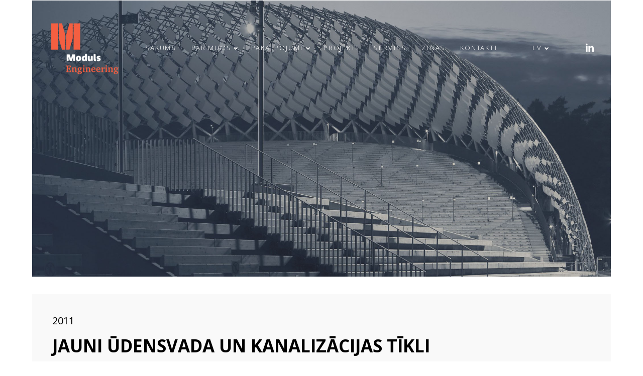

--- FILE ---
content_type: text/html; charset=UTF-8
request_url: https://www.moduls.lv/tikli-kekava
body_size: 147760
content:
<!DOCTYPE html>
<html dir="ltr" lang="lv-LV" prefix="og: https://ogp.me/ns#" prefix="og: http://ogp.me/ns# fb: http://ogp.me/ns/fb# website: http://ogp.me/ns/website#">
<head>
 <link rel="shortcut icon" href="https://moduls.lv/favicon.png" type="image/x-icon">
    <meta sidebar-type="blogSingle" name="post-id" content="2408" setting-status="general" detail="post" page-url="https://www.moduls.lv/tikli-kekava" />	<meta charset="UTF-8" />
	<meta name="viewport" content="width=device-width,initial-scale=1.0,maximum-scale=1" />
    <meta name="format-detection" content="telephone=no">



	<link rel="pingback" href="https://www.moduls.lv/xmlrpc.php" />
<link href="https://fonts.googleapis.com/css?family=Open+Sans:300,300i,400,400i,600,600i,700,700i,800,800i&amp;subset=cyrillic,cyrillic-ext,greek,greek-ext,latin-ext,vietnamese" rel="stylesheet">
<link href="https://fonts.googleapis.com/css?family=Noto+Sans:300,300i,400,400i,600,600i,700,700i,800,800i&amp;subset=cyrillic,cyrillic-ext,greek,greek-ext,latin-ext,vietnamese" rel="stylesheet">
<link href="https://fonts.googleapis.com/css?family=Poppins:300,300i,400,400i,600,600i,700,700i,800,800i&amp;subset=cyrillic,cyrillic-ext,greek,greek-ext,latin-ext,vietnamese" rel="stylesheet">
<script async src="https://www.googletagmanager.com/gtag/js?id=UA-117376233-1"></script>
<script>
  window.dataLayer = window.dataLayer || [];
  function gtag(){dataLayer.push(arguments);}
  gtag('js', new Date());

  gtag('config', 'UA-117376233-1');
</script>

<!--LiveInternet counter--><script type="text/javascript">
document.write("<a href='//www.liveinternet.ru/click' "+
"target=_blank><img src='//counter.yadro.ru/hit?t26.6;r"+
escape(document.referrer)+((typeof(screen)=="undefined")?"":
";s"+screen.width+"*"+screen.height+"*"+(screen.colorDepth?
screen.colorDepth:screen.pixelDepth))+";u"+escape(document.URL)+
";h"+escape(document.title.substring(0,150))+";"+Math.random()+
"' alt='' title='' "+
"border='0' width='1' height='1'><\/a>")
</script><!--/LiveInternet-->


	<!-- Theme Hook -->
    <title>Jauni ūdensvada un kanalizācijas tīkli Ķekavā - Moduls Engineering</title>
<link rel="alternate" hreflang="lv" href="https://www.moduls.lv/tikli-kekava" />
<link rel="alternate" hreflang="x-default" href="https://www.moduls.lv/tikli-kekava" />

		<!-- All in One SEO 4.5.7.1 - aioseo.com -->
		<meta name="robots" content="max-image-preview:large" />
		<link rel="canonical" href="https://www.moduls.lv/tikli-kekava" />
		<meta name="generator" content="All in One SEO (AIOSEO) 4.5.7.1" />
		<meta property="og:locale" content="lv_LV" />
		<meta property="og:site_name" content="Moduls Engineering - Riga" />
		<meta property="og:type" content="article" />
		<meta property="og:title" content="Jauni ūdensvada un kanalizācijas tīkli Ķekavā - Moduls Engineering" />
		<meta property="og:url" content="https://www.moduls.lv/tikli-kekava" />
		<meta property="article:published_time" content="2011-01-17T09:37:27+00:00" />
		<meta property="article:modified_time" content="2018-04-10T09:17:31+00:00" />
		<meta name="twitter:card" content="summary_large_image" />
		<meta name="twitter:title" content="Jauni ūdensvada un kanalizācijas tīkli Ķekavā - Moduls Engineering" />
		<script type="application/ld+json" class="aioseo-schema">
			{"@context":"https:\/\/schema.org","@graph":[{"@type":"BlogPosting","@id":"https:\/\/www.moduls.lv\/tikli-kekava#blogposting","name":"Jauni \u016bdensvada un kanaliz\u0101cijas t\u012bkli \u0136ekav\u0101 - Moduls Engineering","headline":"Jauni \u016bdensvada un kanaliz\u0101cijas t\u012bkli \u0136ekav\u0101","author":{"@id":"https:\/\/www.moduls.lv\/author\/admin#author"},"publisher":{"@id":"https:\/\/www.moduls.lv\/#organization"},"image":{"@type":"ImageObject","url":"https:\/\/www.moduls.lv\/wp-content\/uploads\/2011\/01\/715x715_58b.jpg","width":715,"height":450},"datePublished":"2011-01-17T11:37:27+02:00","dateModified":"2018-04-10T11:17:31+02:00","inLanguage":"lv-LV","mainEntityOfPage":{"@id":"https:\/\/www.moduls.lv\/tikli-kekava#webpage"},"isPartOf":{"@id":"https:\/\/www.moduls.lv\/tikli-kekava#webpage"},"articleSection":"2011"},{"@type":"BreadcrumbList","@id":"https:\/\/www.moduls.lv\/tikli-kekava#breadcrumblist","itemListElement":[{"@type":"ListItem","@id":"https:\/\/www.moduls.lv\/#listItem","position":1,"name":"Home"}]},{"@type":"Organization","@id":"https:\/\/www.moduls.lv\/#organization","name":"Moduls Engineering","url":"https:\/\/www.moduls.lv\/"},{"@type":"Person","@id":"https:\/\/www.moduls.lv\/author\/admin#author","url":"https:\/\/www.moduls.lv\/author\/admin","name":"admin","image":{"@type":"ImageObject","@id":"https:\/\/www.moduls.lv\/tikli-kekava#authorImage","url":"https:\/\/secure.gravatar.com\/avatar\/ffa3b6201765517af7efabed461f712c?s=96&d=mm&r=g","width":96,"height":96,"caption":"admin"}},{"@type":"WebPage","@id":"https:\/\/www.moduls.lv\/tikli-kekava#webpage","url":"https:\/\/www.moduls.lv\/tikli-kekava","name":"Jauni \u016bdensvada un kanaliz\u0101cijas t\u012bkli \u0136ekav\u0101 - Moduls Engineering","inLanguage":"lv-LV","isPartOf":{"@id":"https:\/\/www.moduls.lv\/#website"},"breadcrumb":{"@id":"https:\/\/www.moduls.lv\/tikli-kekava#breadcrumblist"},"author":{"@id":"https:\/\/www.moduls.lv\/author\/admin#author"},"creator":{"@id":"https:\/\/www.moduls.lv\/author\/admin#author"},"image":{"@type":"ImageObject","url":"https:\/\/www.moduls.lv\/wp-content\/uploads\/2011\/01\/715x715_58b.jpg","@id":"https:\/\/www.moduls.lv\/tikli-kekava\/#mainImage","width":715,"height":450},"primaryImageOfPage":{"@id":"https:\/\/www.moduls.lv\/tikli-kekava#mainImage"},"datePublished":"2011-01-17T11:37:27+02:00","dateModified":"2018-04-10T11:17:31+02:00"},{"@type":"WebSite","@id":"https:\/\/www.moduls.lv\/#website","url":"https:\/\/www.moduls.lv\/","name":"Moduls Engineering","description":"Riga","inLanguage":"lv-LV","publisher":{"@id":"https:\/\/www.moduls.lv\/#organization"}}]}
		</script>
		<!-- All in One SEO -->

<link rel="alternate" type="application/rss+xml" title="Moduls Engineering &raquo; Feed" href="https://www.moduls.lv/feed" />
<script type="text/javascript">
/* <![CDATA[ */
window._wpemojiSettings = {"baseUrl":"https:\/\/s.w.org\/images\/core\/emoji\/14.0.0\/72x72\/","ext":".png","svgUrl":"https:\/\/s.w.org\/images\/core\/emoji\/14.0.0\/svg\/","svgExt":".svg","source":{"concatemoji":"https:\/\/www.moduls.lv\/wp-includes\/js\/wp-emoji-release.min.js?ver=6.4.7"}};
/*! This file is auto-generated */
!function(i,n){var o,s,e;function c(e){try{var t={supportTests:e,timestamp:(new Date).valueOf()};sessionStorage.setItem(o,JSON.stringify(t))}catch(e){}}function p(e,t,n){e.clearRect(0,0,e.canvas.width,e.canvas.height),e.fillText(t,0,0);var t=new Uint32Array(e.getImageData(0,0,e.canvas.width,e.canvas.height).data),r=(e.clearRect(0,0,e.canvas.width,e.canvas.height),e.fillText(n,0,0),new Uint32Array(e.getImageData(0,0,e.canvas.width,e.canvas.height).data));return t.every(function(e,t){return e===r[t]})}function u(e,t,n){switch(t){case"flag":return n(e,"\ud83c\udff3\ufe0f\u200d\u26a7\ufe0f","\ud83c\udff3\ufe0f\u200b\u26a7\ufe0f")?!1:!n(e,"\ud83c\uddfa\ud83c\uddf3","\ud83c\uddfa\u200b\ud83c\uddf3")&&!n(e,"\ud83c\udff4\udb40\udc67\udb40\udc62\udb40\udc65\udb40\udc6e\udb40\udc67\udb40\udc7f","\ud83c\udff4\u200b\udb40\udc67\u200b\udb40\udc62\u200b\udb40\udc65\u200b\udb40\udc6e\u200b\udb40\udc67\u200b\udb40\udc7f");case"emoji":return!n(e,"\ud83e\udef1\ud83c\udffb\u200d\ud83e\udef2\ud83c\udfff","\ud83e\udef1\ud83c\udffb\u200b\ud83e\udef2\ud83c\udfff")}return!1}function f(e,t,n){var r="undefined"!=typeof WorkerGlobalScope&&self instanceof WorkerGlobalScope?new OffscreenCanvas(300,150):i.createElement("canvas"),a=r.getContext("2d",{willReadFrequently:!0}),o=(a.textBaseline="top",a.font="600 32px Arial",{});return e.forEach(function(e){o[e]=t(a,e,n)}),o}function t(e){var t=i.createElement("script");t.src=e,t.defer=!0,i.head.appendChild(t)}"undefined"!=typeof Promise&&(o="wpEmojiSettingsSupports",s=["flag","emoji"],n.supports={everything:!0,everythingExceptFlag:!0},e=new Promise(function(e){i.addEventListener("DOMContentLoaded",e,{once:!0})}),new Promise(function(t){var n=function(){try{var e=JSON.parse(sessionStorage.getItem(o));if("object"==typeof e&&"number"==typeof e.timestamp&&(new Date).valueOf()<e.timestamp+604800&&"object"==typeof e.supportTests)return e.supportTests}catch(e){}return null}();if(!n){if("undefined"!=typeof Worker&&"undefined"!=typeof OffscreenCanvas&&"undefined"!=typeof URL&&URL.createObjectURL&&"undefined"!=typeof Blob)try{var e="postMessage("+f.toString()+"("+[JSON.stringify(s),u.toString(),p.toString()].join(",")+"));",r=new Blob([e],{type:"text/javascript"}),a=new Worker(URL.createObjectURL(r),{name:"wpTestEmojiSupports"});return void(a.onmessage=function(e){c(n=e.data),a.terminate(),t(n)})}catch(e){}c(n=f(s,u,p))}t(n)}).then(function(e){for(var t in e)n.supports[t]=e[t],n.supports.everything=n.supports.everything&&n.supports[t],"flag"!==t&&(n.supports.everythingExceptFlag=n.supports.everythingExceptFlag&&n.supports[t]);n.supports.everythingExceptFlag=n.supports.everythingExceptFlag&&!n.supports.flag,n.DOMReady=!1,n.readyCallback=function(){n.DOMReady=!0}}).then(function(){return e}).then(function(){var e;n.supports.everything||(n.readyCallback(),(e=n.source||{}).concatemoji?t(e.concatemoji):e.wpemoji&&e.twemoji&&(t(e.twemoji),t(e.wpemoji)))}))}((window,document),window._wpemojiSettings);
/* ]]> */
</script>
<style id='wp-emoji-styles-inline-css' type='text/css'>

	img.wp-smiley, img.emoji {
		display: inline !important;
		border: none !important;
		box-shadow: none !important;
		height: 1em !important;
		width: 1em !important;
		margin: 0 0.07em !important;
		vertical-align: -0.1em !important;
		background: none !important;
		padding: 0 !important;
	}
</style>
<link rel='stylesheet' id='wp-block-library-css' href='https://www.moduls.lv/wp-includes/css/dist/block-library/style.min.css?ver=6.4.7' type='text/css' media='all' />
<style id='pdfemb-pdf-embedder-viewer-style-inline-css' type='text/css'>
.wp-block-pdfemb-pdf-embedder-viewer{max-width:none}

</style>
<style id='classic-theme-styles-inline-css' type='text/css'>
/*! This file is auto-generated */
.wp-block-button__link{color:#fff;background-color:#32373c;border-radius:9999px;box-shadow:none;text-decoration:none;padding:calc(.667em + 2px) calc(1.333em + 2px);font-size:1.125em}.wp-block-file__button{background:#32373c;color:#fff;text-decoration:none}
</style>
<style id='global-styles-inline-css' type='text/css'>
body{--wp--preset--color--black: #000000;--wp--preset--color--cyan-bluish-gray: #abb8c3;--wp--preset--color--white: #ffffff;--wp--preset--color--pale-pink: #f78da7;--wp--preset--color--vivid-red: #cf2e2e;--wp--preset--color--luminous-vivid-orange: #ff6900;--wp--preset--color--luminous-vivid-amber: #fcb900;--wp--preset--color--light-green-cyan: #7bdcb5;--wp--preset--color--vivid-green-cyan: #00d084;--wp--preset--color--pale-cyan-blue: #8ed1fc;--wp--preset--color--vivid-cyan-blue: #0693e3;--wp--preset--color--vivid-purple: #9b51e0;--wp--preset--gradient--vivid-cyan-blue-to-vivid-purple: linear-gradient(135deg,rgba(6,147,227,1) 0%,rgb(155,81,224) 100%);--wp--preset--gradient--light-green-cyan-to-vivid-green-cyan: linear-gradient(135deg,rgb(122,220,180) 0%,rgb(0,208,130) 100%);--wp--preset--gradient--luminous-vivid-amber-to-luminous-vivid-orange: linear-gradient(135deg,rgba(252,185,0,1) 0%,rgba(255,105,0,1) 100%);--wp--preset--gradient--luminous-vivid-orange-to-vivid-red: linear-gradient(135deg,rgba(255,105,0,1) 0%,rgb(207,46,46) 100%);--wp--preset--gradient--very-light-gray-to-cyan-bluish-gray: linear-gradient(135deg,rgb(238,238,238) 0%,rgb(169,184,195) 100%);--wp--preset--gradient--cool-to-warm-spectrum: linear-gradient(135deg,rgb(74,234,220) 0%,rgb(151,120,209) 20%,rgb(207,42,186) 40%,rgb(238,44,130) 60%,rgb(251,105,98) 80%,rgb(254,248,76) 100%);--wp--preset--gradient--blush-light-purple: linear-gradient(135deg,rgb(255,206,236) 0%,rgb(152,150,240) 100%);--wp--preset--gradient--blush-bordeaux: linear-gradient(135deg,rgb(254,205,165) 0%,rgb(254,45,45) 50%,rgb(107,0,62) 100%);--wp--preset--gradient--luminous-dusk: linear-gradient(135deg,rgb(255,203,112) 0%,rgb(199,81,192) 50%,rgb(65,88,208) 100%);--wp--preset--gradient--pale-ocean: linear-gradient(135deg,rgb(255,245,203) 0%,rgb(182,227,212) 50%,rgb(51,167,181) 100%);--wp--preset--gradient--electric-grass: linear-gradient(135deg,rgb(202,248,128) 0%,rgb(113,206,126) 100%);--wp--preset--gradient--midnight: linear-gradient(135deg,rgb(2,3,129) 0%,rgb(40,116,252) 100%);--wp--preset--font-size--small: 13px;--wp--preset--font-size--medium: 20px;--wp--preset--font-size--large: 36px;--wp--preset--font-size--x-large: 42px;--wp--preset--spacing--20: 0.44rem;--wp--preset--spacing--30: 0.67rem;--wp--preset--spacing--40: 1rem;--wp--preset--spacing--50: 1.5rem;--wp--preset--spacing--60: 2.25rem;--wp--preset--spacing--70: 3.38rem;--wp--preset--spacing--80: 5.06rem;--wp--preset--shadow--natural: 6px 6px 9px rgba(0, 0, 0, 0.2);--wp--preset--shadow--deep: 12px 12px 50px rgba(0, 0, 0, 0.4);--wp--preset--shadow--sharp: 6px 6px 0px rgba(0, 0, 0, 0.2);--wp--preset--shadow--outlined: 6px 6px 0px -3px rgba(255, 255, 255, 1), 6px 6px rgba(0, 0, 0, 1);--wp--preset--shadow--crisp: 6px 6px 0px rgba(0, 0, 0, 1);}:where(.is-layout-flex){gap: 0.5em;}:where(.is-layout-grid){gap: 0.5em;}body .is-layout-flow > .alignleft{float: left;margin-inline-start: 0;margin-inline-end: 2em;}body .is-layout-flow > .alignright{float: right;margin-inline-start: 2em;margin-inline-end: 0;}body .is-layout-flow > .aligncenter{margin-left: auto !important;margin-right: auto !important;}body .is-layout-constrained > .alignleft{float: left;margin-inline-start: 0;margin-inline-end: 2em;}body .is-layout-constrained > .alignright{float: right;margin-inline-start: 2em;margin-inline-end: 0;}body .is-layout-constrained > .aligncenter{margin-left: auto !important;margin-right: auto !important;}body .is-layout-constrained > :where(:not(.alignleft):not(.alignright):not(.alignfull)){max-width: var(--wp--style--global--content-size);margin-left: auto !important;margin-right: auto !important;}body .is-layout-constrained > .alignwide{max-width: var(--wp--style--global--wide-size);}body .is-layout-flex{display: flex;}body .is-layout-flex{flex-wrap: wrap;align-items: center;}body .is-layout-flex > *{margin: 0;}body .is-layout-grid{display: grid;}body .is-layout-grid > *{margin: 0;}:where(.wp-block-columns.is-layout-flex){gap: 2em;}:where(.wp-block-columns.is-layout-grid){gap: 2em;}:where(.wp-block-post-template.is-layout-flex){gap: 1.25em;}:where(.wp-block-post-template.is-layout-grid){gap: 1.25em;}.has-black-color{color: var(--wp--preset--color--black) !important;}.has-cyan-bluish-gray-color{color: var(--wp--preset--color--cyan-bluish-gray) !important;}.has-white-color{color: var(--wp--preset--color--white) !important;}.has-pale-pink-color{color: var(--wp--preset--color--pale-pink) !important;}.has-vivid-red-color{color: var(--wp--preset--color--vivid-red) !important;}.has-luminous-vivid-orange-color{color: var(--wp--preset--color--luminous-vivid-orange) !important;}.has-luminous-vivid-amber-color{color: var(--wp--preset--color--luminous-vivid-amber) !important;}.has-light-green-cyan-color{color: var(--wp--preset--color--light-green-cyan) !important;}.has-vivid-green-cyan-color{color: var(--wp--preset--color--vivid-green-cyan) !important;}.has-pale-cyan-blue-color{color: var(--wp--preset--color--pale-cyan-blue) !important;}.has-vivid-cyan-blue-color{color: var(--wp--preset--color--vivid-cyan-blue) !important;}.has-vivid-purple-color{color: var(--wp--preset--color--vivid-purple) !important;}.has-black-background-color{background-color: var(--wp--preset--color--black) !important;}.has-cyan-bluish-gray-background-color{background-color: var(--wp--preset--color--cyan-bluish-gray) !important;}.has-white-background-color{background-color: var(--wp--preset--color--white) !important;}.has-pale-pink-background-color{background-color: var(--wp--preset--color--pale-pink) !important;}.has-vivid-red-background-color{background-color: var(--wp--preset--color--vivid-red) !important;}.has-luminous-vivid-orange-background-color{background-color: var(--wp--preset--color--luminous-vivid-orange) !important;}.has-luminous-vivid-amber-background-color{background-color: var(--wp--preset--color--luminous-vivid-amber) !important;}.has-light-green-cyan-background-color{background-color: var(--wp--preset--color--light-green-cyan) !important;}.has-vivid-green-cyan-background-color{background-color: var(--wp--preset--color--vivid-green-cyan) !important;}.has-pale-cyan-blue-background-color{background-color: var(--wp--preset--color--pale-cyan-blue) !important;}.has-vivid-cyan-blue-background-color{background-color: var(--wp--preset--color--vivid-cyan-blue) !important;}.has-vivid-purple-background-color{background-color: var(--wp--preset--color--vivid-purple) !important;}.has-black-border-color{border-color: var(--wp--preset--color--black) !important;}.has-cyan-bluish-gray-border-color{border-color: var(--wp--preset--color--cyan-bluish-gray) !important;}.has-white-border-color{border-color: var(--wp--preset--color--white) !important;}.has-pale-pink-border-color{border-color: var(--wp--preset--color--pale-pink) !important;}.has-vivid-red-border-color{border-color: var(--wp--preset--color--vivid-red) !important;}.has-luminous-vivid-orange-border-color{border-color: var(--wp--preset--color--luminous-vivid-orange) !important;}.has-luminous-vivid-amber-border-color{border-color: var(--wp--preset--color--luminous-vivid-amber) !important;}.has-light-green-cyan-border-color{border-color: var(--wp--preset--color--light-green-cyan) !important;}.has-vivid-green-cyan-border-color{border-color: var(--wp--preset--color--vivid-green-cyan) !important;}.has-pale-cyan-blue-border-color{border-color: var(--wp--preset--color--pale-cyan-blue) !important;}.has-vivid-cyan-blue-border-color{border-color: var(--wp--preset--color--vivid-cyan-blue) !important;}.has-vivid-purple-border-color{border-color: var(--wp--preset--color--vivid-purple) !important;}.has-vivid-cyan-blue-to-vivid-purple-gradient-background{background: var(--wp--preset--gradient--vivid-cyan-blue-to-vivid-purple) !important;}.has-light-green-cyan-to-vivid-green-cyan-gradient-background{background: var(--wp--preset--gradient--light-green-cyan-to-vivid-green-cyan) !important;}.has-luminous-vivid-amber-to-luminous-vivid-orange-gradient-background{background: var(--wp--preset--gradient--luminous-vivid-amber-to-luminous-vivid-orange) !important;}.has-luminous-vivid-orange-to-vivid-red-gradient-background{background: var(--wp--preset--gradient--luminous-vivid-orange-to-vivid-red) !important;}.has-very-light-gray-to-cyan-bluish-gray-gradient-background{background: var(--wp--preset--gradient--very-light-gray-to-cyan-bluish-gray) !important;}.has-cool-to-warm-spectrum-gradient-background{background: var(--wp--preset--gradient--cool-to-warm-spectrum) !important;}.has-blush-light-purple-gradient-background{background: var(--wp--preset--gradient--blush-light-purple) !important;}.has-blush-bordeaux-gradient-background{background: var(--wp--preset--gradient--blush-bordeaux) !important;}.has-luminous-dusk-gradient-background{background: var(--wp--preset--gradient--luminous-dusk) !important;}.has-pale-ocean-gradient-background{background: var(--wp--preset--gradient--pale-ocean) !important;}.has-electric-grass-gradient-background{background: var(--wp--preset--gradient--electric-grass) !important;}.has-midnight-gradient-background{background: var(--wp--preset--gradient--midnight) !important;}.has-small-font-size{font-size: var(--wp--preset--font-size--small) !important;}.has-medium-font-size{font-size: var(--wp--preset--font-size--medium) !important;}.has-large-font-size{font-size: var(--wp--preset--font-size--large) !important;}.has-x-large-font-size{font-size: var(--wp--preset--font-size--x-large) !important;}
.wp-block-navigation a:where(:not(.wp-element-button)){color: inherit;}
:where(.wp-block-post-template.is-layout-flex){gap: 1.25em;}:where(.wp-block-post-template.is-layout-grid){gap: 1.25em;}
:where(.wp-block-columns.is-layout-flex){gap: 2em;}:where(.wp-block-columns.is-layout-grid){gap: 2em;}
.wp-block-pullquote{font-size: 1.5em;line-height: 1.6;}
</style>
<link rel='stylesheet' id='wpml-blocks-css' href='https://www.moduls.lv/wp-content/plugins/sitepress-multilingual-cms/dist/css/blocks/styles.css?ver=4.6.9' type='text/css' media='all' />
<link rel='stylesheet' id='pb_animate-css' href='https://www.moduls.lv/wp-content/plugins/ays-popup-box/public/css/animate.css?ver=4.1.9' type='text/css' media='all' />
<link rel='stylesheet' id='contact-form-7-css' href='https://www.moduls.lv/wp-content/plugins/contact-form-7/includes/css/styles.css?ver=5.8.7' type='text/css' media='all' />
<link rel='stylesheet' id='rs-plugin-settings-css' href='https://www.moduls.lv/wp-content/plugins/revslider/public/assets/css/settings.css?ver=5.4.6.3.1' type='text/css' media='all' />
<style id='rs-plugin-settings-inline-css' type='text/css'>
#rs-demo-id {}
</style>
<link rel='stylesheet' id='wpos-slick-style-css' href='https://www.moduls.lv/wp-content/plugins/timeline-and-history-slider/assets/css/slick.css?ver=2.3' type='text/css' media='all' />
<link rel='stylesheet' id='tahs-public-style-css' href='https://www.moduls.lv/wp-content/plugins/timeline-and-history-slider/assets/css/slick-slider-style.css?ver=2.3' type='text/css' media='all' />
<link rel='stylesheet' id='style-css' href='https://www.moduls.lv/wp-content/themes/moduls/style.css?ver=1.0' type='text/css' media='all' />
<style id='style-inline-css' type='text/css'>
.recent-project{background-color:#f3f3f3;padding-top:69px;padding-bottom:80px;width:100%}.recent-project .recent-container{margin:auto}.recent-project .recent-title{font-size:22px;font-weight:400;line-height:22px;color:#222;text-transform:uppercase;margin-left:0}.recent-project .recent-title-seprator{width:25px;height:2px;border-top:2px solid #222;margin:15px 0 60px 0}.recent-project .single_related{float:left;margin:0 5px 20px 5px;width:calc( 100% / 5 - 11px);height:240px;text-align:center;position:relative}.recent-project .recent-image{width:100%;height:135px;background-color:#dcdcdc;display:table;overflow:hidden;position:relative}.recent-project .recent-image .image-holder{position:absolute;width:100%;height:100%;top:0;left:0;background-repeat:no-repeat;background-position:center center;background-size:cover}.recent-project .recent-image:hover .recent-overlay{opacity:.3}.recent-project .recent-overlay{width:100%;height:100%;background-color:#000;opacity:0;position:absolute;top:0;left:0;transition:opacity .3s}.recent-project .recent-image span{display:table-cell;vertical-align:middle;color:#222;font-size:12px}.recent-project .recent-single-title{font-size:15px;font-weight:600;color:#000;line-height:18px;margin-top:25px}.recent-project .recent-single-cat{font-size:10px;font-weight:500;color:#7d7d7d;line-height:12px}.dark .widget.widget-md-recent-portfolio .item .overlay,.dark-sidebar .widget.widget-md-recent-portfolio .item .overlay{background:rgba(255,255,255,0.3)}.light .widget.widget-md-recent-portfolio .item .overlay,.light-sidebar .widget.widget-md-recent-portfolio .item .overlay{background:rgba(0,0,0,0.3)}
.light .widget-contact-info-content p,.light-sidebar .widget-contact-info-content p{color:rgba(255,255,255,0.6) !important}.dark .widget-contact-info-content p,.dark-sidebar .widget-contact-info-content p{color:rgba(0,0,0,0.6) !important}.widget-contact-info-content div,.widget-contact-info-content div span{margin-bottom:5px}footer .widget-contact-info-content{min-height:130px;min-width:240px}
.footer-widgets .widget-md-text .text-widget-desc p{padding-right:40px}.modernStyle .text-widget-image{display:inline-block}.widget-md-text .text-widget-image{max-width:300px;max-height:70px;margin-bottom:-9px}.center-align .widget-md-text .text-widget-image{margin:0 auto}.right-align .widget-md-text .text-widget-image{float:right}.widget-md-text #text-widget-btn{margin-top:25px;color:inherit;border-color:inherit}.widget-md-text #text-widget-btn .shortcode-btn .fade-square{transition:border-color .3s}.widget-md-text #text-widget-btn .shortcode-btn .fade-square span{transition:color .3s}.dark .widget-md-text .text-widget-desc p,.dark-sidebar .widget-md-text .text-widget-desc p{color:rgba(0,0,0,0.6) !important}.dark .widget-md-text #text-widget-btn .shortcode-btn .fade-square,.dark-sidebar .widget-md-text #text-widget-btn .shortcode-btn .fade-square{border-color:rgba(0,0,0,0.6);padding:10px 21px 10px 10px}.dark .widget-md-text #text-widget-btn .shortcode-btn .fade-square:hover,.dark-sidebar .widget-md-text #text-widget-btn .shortcode-btn .fade-square:hover{border-color:rgba(0,0,0,1)}.dark .widget-md-text #text-widget-btn .shortcode-btn .fade-square:hover span,.dark-sidebar .widget-md-text #text-widget-btn .shortcode-btn .fade-square:hover span{color:rgba(0,0,0,1)}.light .widget-md-text .text-widget-desc p,.light-sidebar .widget-md-text .text-widget-desc p{color:rgba(255,255,255,0.6) !important}.light .widget-md-text #text-widget-btn .shortcode-btn .fade-square,.light-sidebar .widget-md-text #text-widget-btn .shortcode-btn .fade-square{border:1px solid rgba(255,255,255,0.6)}.light .widget-md-text #text-widget-btn .shortcode-btn .fade-square:hover,.light-sidebar .widget-md-text #text-widget-btn .shortcode-btn .fade-square:hover{border:1px solid rgba(255,255,255,1)}.light .widget-md-text #text-widget-btn .shortcode-btn .fade-square:hover span,.light-sidebar .widget-md-text #text-widget-btn .shortcode-btn .fade-square:hover span{color:rgba(255,255,255,1)}.textwidget iframe{width:100%}.shortcode-btn .button-icon{vertical-align:middle;text-align:center}.shortcode-btn{display:inline-block;backface-visibility:hidden;padding:1px;white-space:nowrap}.shortcode-btn .button{display:inline-table}.shortcode-btn .button.fill-oval span,.shortcode-btn .button.fade-oval span{vertical-align:middle;position:relative;top:-1px}.shortcode-btn .button.button-small.slide span{position:relative;top:-2px}.shortcode-btn .animation{overflow:hidden}.shortcode-btn .button-small{font-size:12px;line-height:13px}.shortcode-btn .button-standard .button-icon{font-size:15px;width:15px;height:15px;line-height:15px}.shortcode-btn .button-standard .button-icon{font-size:14px;width:22px;height:22px;line-height:22px}.shortcode-btn .button-standard{font-size:13px;line-height:13px}.shortcode-btn .button.fade-square.button-small .button-icon{font-size:14px}.shortcode-btn .button.fade-oval.button-standard .button-icon,.shortcode-btn .button.fill-oval.button-standard .button-icon{font-size:18px}.shortcode-btn .button.fade-oval.button-small .button-icon,.shortcode-btn .button.fill-oval.button-small .button-icon{font-size:14px}.shortcode-btn .animation span{display:inline-block}.shortcode-btn .button-standard.animation{letter-spacing:6px}body:not(.compose-mode) .shortcode-btn .button-standard.animation{overflow:hidden}.shortcode-btn .button-small.animation{letter-spacing:4px}.shortcode-btn .button-small.animation span,.shortcode-btn .button-standard.animation span{margin-right:9px}.shortcode-btn .button-small.animation .button-icon{font-size:15px}.shortcode-btn .button-standard.slide,.shortcode-btn .button-small.slide{text-align:left}.shortcode-btn .slide.slide-transition{transition:width .4s,background .4s}.shortcode-btn .button-standard.slide{height:52px;width:52px}.shortcode-btn .button-small.slide{height:40px;width:40px}.shortcode-btn .button-standard.slide span{left:25px;opacity:0;padding-right:24px;top:50%;transform:translateY(-50%);bottom:0;font-size:14px}.shortcode-btn .button-small.slide span{opacity:0;left:17px;padding-right:15px;top:0;bottom:0;margin:13px 0}.shortcode-btn .button-standard.slide .button-icon{width:47px;display:table;height:52px;line-height:54px}.shortcode-btn .button-small.slide .button-icon{width:38px;display:inline-block;height:40px;line-height:38px}.shortcode-btn .button-standard.come-in{border:3px solid}.shortcode-btn .button-small.come-in{border:2px solid}.shortcode-btn .button-standard.flash-animate:hover .button-icon{left:5px}.shortcode-btn .button-small.flash-animate:hover .button-icon{left:4px}.shortcode-btn .button-standard.flash-animate:hover{letter-spacing:0}.shortcode-btn .fade-square,.shortcode-btn .fade-oval,.shortcode-btn .fill-oval,.shortcode-btn .slide,.shortcode-btn .come-in,.shortcode-btn .fill-rectangle,.shortcode-btn .animation,.shortcode-btn .flash-animate{opacity:1;border:1px solid;font-weight:400}.shortcode-btn .fade-oval,.shortcode-btn .flash-animate,.shortcode-btn .slide{border:2px solid}.shortcode-btn .fade-square,.shortcode-btn .fade-oval,.shortcode-btn .come-in,.shortcode-btn .animation,.shortcode-btn .flash-animate{-webkit-transition:background-color .3s;-moz-transition:background-color .3s;-ms-transition:background-color .3s;-o-transition:background-color .3s;transition:background-color .3s}.shortcode-btn .fade-square,.shortcode-btn .flash-animate{border-radius:3px}.shortcode-btn .fade-square .button-icon,.shortcode-btn .fade-oval .button-icon,.shortcode-btn .fill-oval .button-icon{padding-right:10px}.shortcode-btn .fade-square .button-icon,.shortcode-btn .fade-square span,.shortcode-btn .fade-oval .button-icon,.shortcode-btn .fade-oval span{-webkit-transition:all 100ms;-moz-transition:all 100ms;-ms-transition:all 100ms;white-space:nowrap;-o-transition:all 100ms;transition:all 100ms}.shortcode-btn .fill-oval{-webkit-transition:all .4s;-moz-transition:all .4s;-ms-transition:all .4s;-o-transition:all .4s;transition:all .4s}.shortcode-btn .fade-oval,.shortcode-btn .fill-oval{border-radius:50px;font-size:14px}.shortcode-btn .fill-oval span{line-height:13px}.shortcode-btn .slide .button-icon{transition:all .8s}.shortcode-btn .slide{border-radius:50px;display:flex;align-items:center;text-align:center;position:relative;overflow:hidden}.shortcode-btn .slide span{white-space:nowrap;-webkit-transition:left .4s,opacity .4s;-moz-transition:left .4s,opacity .4s;-ms-transition:left .4s,opacity .4s;-o-transition:left .4s,opacity .4s;transition:left .4s,opacity .4s}.shortcode-btn .slide:hover{border-radius:50px;background-color:#2d2d2d;width:124px}.shortcode-btn .slide:hover .button-icon{transform:rotate(360deg)}.shortcode-btn .slide .button-icon{font-size:18px}.shortcode-btn .come-in,.shortcode-btn .fill-rectangle{position:relative;overflow:hidden;z-index:9;transition:all .4s}.shortcode-btn .come-in:hover:after{width:100%}.shortcode-btn .come-in:after{content:'';position:absolute;z-index:-1;width:0;height:100%;top:0;right:0;-webkit-transition:all .3s;-moz-transition:all .3s;-ms-transition:all .3s;-o-transition:all .3s;transition:all .3s}.shortcode-btn .come-in .button-icon,.shortcode-btn .come-in span{-webkit-transition:all .3s;-moz-transition:all .3s;-ms-transition:all .3s;-o-transition:all .3s;transition:all .3s}.shortcode-btn .come-in .button-icon,.shortcode-btn .fill-rectangle .button-icon{margin-right:10px}.shortcode-btn .button-standard.come-in span,.shortcode-btn .button-standard.fill-rectangle span{font-size:14px;line-height:1.2em}.shortcode-btn .button-standard.come-in .button-icon,.shortcode-btn .button-standard.fill-rectangle .button-icon{font-size:15px}.shortcode-btn .animation{font-size:13px;line-height:13px;position:relative;border:1px solid;-webkit-transition:opacity .4s,color .4s;-moz-transition:opacity .4s,color .4s;-ms-transition:opacity .4s,color .4s;-o-transition:opacity .4s,color .4s;transition:opacity .4s,color .4s}.shortcode-btn .animation:after{content:"";position:absolute;left:-125px;width:80px;height:100px;top:-25px;-webkit-transition:left .4s,opacity .4s,color .4s,transform .4s;-moz-transition:left .4s,opacity .4s,color .4s,transform .4s;-ms-transition:left .4s,opacity .4s,color .4s,transform .4s;-o-transition:left .4s,opacity .4s,color .4s,transform .4s;transition:left .4s,opacity .4s,color .4s,transform .4s;-webkit-transform:skew(40deg);-moz-transform:skew(40deg);-ms-transform:skew(40deg);-o-transform:skew(40deg);transform:skew(40deg)}.shortcode-btn .animation:hover:after{-webkit-transform:skew(0);-moz-transform:skew(0);-ms-transform:skew(0);-o-transform:skew(0);transform:skew(0);left:101%}.shortcode-btn .animation:hover{opacity:1}.shortcode-btn .animation .button-icon{font-size:15px}.shortcode-btn .flash-animate{-webkit-transition:all .3s;-moz-transition:all .3s;-ms-transition:all .3s;-o-transition:all .3s;transition:all .3s}.shortcode-btn .flash-animate:hover .button-icon{opacity:1;left:5px}.shortcode-btn .flash-animate .button-icon{opacity:0;left:-3px;position:relative;-webkit-transition:all .3s;-moz-transition:all .3s;-ms-transition:all .3s;-o-transition:all .3s;transition:all .3s}
</style>
<link rel='stylesheet' id='page-style-css' href='https://www.moduls.lv/wp-content/uploads/md_cache/2408.css?ver=2018-04-10-11-17-311.0' type='text/css' media='all' />
<link rel='stylesheet' id='plugin-styles-css' href='https://www.moduls.lv/wp-content/themes/moduls/assets/css/plugin.min.css' type='text/css' media='all' />
<link rel='stylesheet' id='px-iconfonts-style-css' href='https://www.moduls.lv/wp-content/themes/moduls/assets/css/iconfonts.min.css' type='text/css' media='all' />
<link rel='stylesheet' id='flexslider-style-css' href='https://www.moduls.lv/wp-content/themes/moduls/assets/css/flexslider.min.css' type='text/css' media='all' />
<link rel='stylesheet' id='responsive-style-css' href='https://www.moduls.lv/wp-content/themes/moduls/assets/css/responsive.min.css?ver=1.0' type='text/css' media='all' />
<style id='responsive-style-inline-css' type='text/css'>
h1{color:rgb(0,0,0);font-family:Open Sans;font-weight:400;font-style:normal;font-size:70px;line-height:75px;letter-spacing:0px;}h2{color:rgb(0,0,0);font-family:Open Sans;font-weight:400;font-style:normal;font-size:60px;line-height:65px;letter-spacing:0px;}h3, h3.wpb_accordion_header,h3.wpb_toggle_header,.woocommerce-loop-product__title{color:rgb(0,0,0);font-family:Open Sans;font-weight:400;font-style:normal;font-size:50px;line-height:55px;letter-spacing:0px;}h4{color:rgb(0,0,0);font-family:Open Sans;font-weight:400;font-style:normal;font-size:40px;line-height:45px;letter-spacing:0px;}h5{color:rgb(0,0,0);font-family:Open Sans;font-weight:400;font-style:normal;font-size:30px;line-height:35px;letter-spacing:0px;}h6{color:rgb(0,0,0);font-family:Open Sans;font-weight:400;font-style:normal;font-size:20px;line-height:25px;letter-spacing:0px;}p{color:rgb(0,0,0);font-family:Open Sans;font-weight:400;font-style:normal;font-size:14px;line-height:14px;letter-spacing:0px;}a{color:rgb(0,0,0);font-family:Open Sans;font-weight:400;font-style:normal;font-size:14px;line-height:14px;letter-spacing:0px;}.layout{padding-top:0px;padding-bottom:0px;width:100%;}main{padding-top:0.0px;} header.side-classic .icons-holder ul.icons-pack > li.icon.shopcart-item, header ul.icons-pack li.shopcart-item, header.top ul.icons-pack li.shopcart-item, header .mobile-shopcart, header.top-block .style-style2 .icons-pack li.icon.shopcart-item { display:none; }header.side-classic .icons-holder ul.icons-pack > li.icon.search-item, header ul.icons-pack li.search-item, header.top ul.icons-pack li.search-item, header.top-block .style-style2 .icons-pack .icon.search-item ,.navigation-mobile .search-form{display:none;}header { top:18px;}header[class *= "side-" ]{width: 14%;;}header:not(.top-block) .top nav > ul > li .menu-title .icon , header:not(.top-block) .top nav > ul > li .hover-effect .icon , header:not(.top-block) .top nav > ul > li .menu-title .title, header.side-classic .side nav > ul > li > a .menu-title .title, header:not(.top-block) .top nav > ul > li .hover-effect .title {display:inline-block;} header.side-classic .side nav > ul > li > a .menu-title .icon{display:inline-block} header.side-classic .style-center nav > ul > li > a .menu-title .icon{display:block}.activeMenu{ color:rgb(255,71,23) !important;}header a, header .navigation a, header .navigation, .gather-overlay .menu a, header.side-classic div.footer .footer-content .copyright p{ color:rgb(253,253,253);font-family:Noto Sans;font-weight:100;font-style:normal;font-size:13px;letter-spacing:1.81px;line-height : 1.5em;}header .icons-pack a{color:rgb(253,253,253)}header .navigation .separator a {background-color:rgba(253,253,253,0.5);;}header .icons-pack .elem-container .title-content{color:rgb(253,253,253);}.top-classic .navigation .menu-separator,.top-logotop .navigation .menu-separator{ background-color:rgb(255,71,23);}.top-classic:not(.header-clone) .style-wireframe .navigation .menu-separator{ background-color:rgb(253,253,253);}header.top-block .icons-pack li .elem-container,header .top .icons-pack .icon span,header.top-block .icons-pack li .title-content .icon,header.top-modern .icons-pack li .title-content .icon,header .icons-pack a{ font-size:18px;}.gather-btn .gather-menu-icon,header .icons-pack a.shopcart .icon-shopcart2,header .icons-pack a.shopcart .icon-shopping-cart{font-size:21px;}header .icons-pack .shopcart-item .number{color:rgb(253,253,253);background-color:rgb(255,71,23);}.layout-container .business{display:none;}header.top-classic:not(.header-clone) .content:not(.style-wireframe) nav > ul > li:hover > a .menu-title , header.top-classic:not(.header-clone) .content:not(.style-wireframe) nav > ul > li:hover > a .menu-title:after{ color:rgb(255,71,23);} .top-classic .style-wireframe .navigation > ul > li:hover .menu-separator{ background-color:rgb(255,71,23);} header.top-classic .icons-pack .icon:hover { color:rgb(255,71,23);}header.top-modern .btn-1b:after { background:rgb(253,253,253);}header.top-modern .btn-1b:active{ background:rgb(253,253,253);}header.top-modern nav > ul> li, header.top-modern .icons-pack li, header.top-modern .first-part{ border-right: 1px solid rgba(253,253,253,0.3);;}header.top-modern .business{ border-bottom: 1px solid rgba(253,253,253,0.3);;}header.top-modern .business, header.top-modern .business a{ color:rgb(253,253,253);}header.side-classic nav > ul > li:hover > a, header.side-classic.standard-mode .icons-holder ul.icons-pack li:hover a, header.side-classic.standard-mode .footer-socials li:hover a, header.side-classic nav > ul > li.has-dropdown:not(.megamenu):hover > a, header.side-classic nav > ul > li:hover > a > .menu-title span, header.side-classic .footer-socials li a .hover, header.side-classic .icons-pack li a .hover, header.side-modern .icons-pack li a span.hover, header.side-modern .nav-modern-button span.hover, header.side-modern .footer-socials span.hover, header.side-classic nav > ul > li.has-dropdown:not(.megamenu) .dropdown a:hover .menu-title span, header.side-classic nav > ul > li > ul li.has-dropdown:not(.megamenu):hover > a .menu-title span{ color:rgb(255,71,23);border-color:rgb(255,71,23);}header.side-classic div.footer ul li.info .footer-content span, header.side-classic .icons-pack li.search .search-form input{ color:rgb(253,253,253);}header.side-classic div.footer ul, header.side-classic div.footer ul li, header.side-classic .icons-holder{ border-color:rgb(253,253,253);}header.side-classic .icons-holder li hr{ background-color:rgb(253,253,253);}header .side .footer .copyright p{ color:rgb(253,253,253);}header .color-overlay, header.side-modern .footer .info .footer-content .copyright, header.side-modern .footer .info .footer-content .footer-socials, header.side-modern .search-form input[type="text"]{background-color: rgba(255,255,255,0);}header:not(.header-clone) > .color-overlay{}.second-header-bg {}header nav.navigation li.megamenu > .dropdown, header nav.navigation li.has-dropdown > .dropdown{ display : table; position: absolute; top:155px;}header nav.navigation li.megamenu > .dropdown > .megamenu-dropdown-overlay, .gather-overlay nav li.megamenu > .dropdown > .megamenu-dropdown-overlay, header nav > ul > li.has-dropdown:not(.megamenu) ul .megamenu-dropdown-overlay{ background-color:rgba(255,255,255,0.88);}header nav.navigation > ul > li.megamenu > ul > li > a{ color:rgb(248,40,16);}header[class *= "top-"]:not(.right) nav.navigation li.megamenu > ul.dropdown:not(.side-line), header[class *= "top-"]:not(.right) nav.navigation > ul > li.has-dropdown > ul.dropdown:not(.side-line){border-top:3px solid rgb(44,44,44);}header.top nav.navigation > ul > li.has-dropdown:not(.megamenu) .dropdown.side-line, header.top nav.navigation li.megamenu > .dropdown.side-line, .gather-overlay nav.navigation > ul > li.has-dropdown:not(.megamenu) .dropdown.side-line, .gather-overlay nav.navigation li.megamenu > .dropdown.side-line{ border-left: 3px solid rgb(44,44,44);}header.top nav.navigation > ul > li.has-dropdown:not(.megamenu) .dropdown.side-line li:after, .gather-overlay nav.navigation > ul > li.has-dropdown:not(.megamenu) .dropdown.side-line li:after{ background-color:rgba(0,0,0,0.3);;}header[class *= "top-"]:not(.right) nav.navigation li.megamenu > .dropdown,header[class *= "top-"]:not(.right) nav.navigation li.has-dropdown > .dropdown{left: 0;}header[class *= "top-"] nav .dropdown a, header[class *= "side-"] nav .dropdown a, .gather-overlay nav .dropdown a{ font-size:12px;}.gather-overlay nav.navigation li.megamenu > .dropdown, .gather-overlay nav.navigation li.has-dropdown > .dropdown{ background-color:rgba(255,255,255,0.88);display : table; left: 0; position: absolute; top: 150%; }header.left nav.navigation > ul > li.has-dropdown > .dropdown .megamenu-dropdown-overlay, header.side-modern .side.style-style2 nav > ul > li .megamenu-dropdown-overlay, header.side-modern .side.style-style1 nav > ul .megamenu-dropdown-overlay, header.side-modern .style-style1.side nav ul li{ background-color:rgba(255,255,255,0.88);}header.side-modern .style-style1.side nav ul li, header.side-modern .style-style1.side nav.navigation > ul > li.has-dropdown .dropdown{ border-color:rgba(0,0,0,0.3);;color:rgb(0,0,0);}header nav.navigation .dropdown a, header.side-modern nav.navigation a, .gather-overlay nav.navigation .dropdown a{ color:rgb(0,0,0);position: relative !important; width: auto !important;}header .top nav > ul > li > ul li:hover > a .menu-title span, header .top nav > ul > li .dropdown a:hover .menu-title span, .gather-overlay nav > ul > li > ul li:hover > a .menu-title span, .gather-overlay nav > ul > li .dropdown a:hover .menu-title span, header.side-classic nav > ul > li > ul li:hover > a .menu-title span, header.side-classic nav > ul > li .dropdown a:hover .menu-title span, header.side-modern .side.style-style2 nav.navigation ul li a:hover{ color:rgb(44,44,44);border-color:rgb(44,44,44);}header.side-modern .side.style-style1 nav.navigation ul li:hover{ background-color:rgb(44,44,44);}.layout-container> .color-overlay,.layout-container> .texture-overlay,.layout-container > .bg-image { display:none; }.layout-container > .color-overlay.image-type,.layout-container> .bg-image { display:none; }.layout-container > .color-overlay.texture-type,.layout-container> .texture-overlay{ display:none; }.layout-container> .color-overlay.color-type {background-color:#FFF;}.layout-container> .bg-image { background-repeat:no-repeat;background-attachment:fixed;background-position:center top;background-size: cover;opacity:1;}.layout-container> .texture-overlay { opacity:0.5;background-image: url(https://www.moduls.lv/wp-content/themes/moduls/lib/customizer/assets/images/texture/1.png);}footer> .color-overlay.color-type { display:none; }footer > .color-overlay.texture-type,footer> .texture-overlay{ display:none; }footer> .bg-image { background-repeat:no-repeat;background-attachment:fixed;background-position:center top;background-size: cover;opacity:1;}footer> .texture-overlay { opacity:0.5;background-image: url(https://www.moduls.lv/wp-content/themes/moduls/lib/customizer/assets/images/texture/1.png);}main .content .color-overlay.color-type { display:none }main .content .color-overlay.color-type { background-color: #FFF;}main .content { padding:0.0px;}main #content { margin-left: auto; margin-right: auto; }footer {width: 100% ; margin-top:0px; }footer .content{width:70%;}#footer-bottom .social-icons span a,#footer-bottom .go-to-top a,#footer-bottom p{color:rgb(50,50,50)}footer.footer-default .footer-widgets {background-color:rgb(255,255,255);overflow: hidden;}footer .widget-area {height:300px;}footer hr.footer-separator{height:0px;background-color:rgba(255,255,255,.1)}footer.footer-default .widget-area.classicStyle.border.boxed div[class*="col-"]{height:180px;}footer.footer-default .widget-area.classicStyle.border.full div[class*="col-"]{height :300px;padding : 45px 30px;}footer.footer-default #footer-bottom{background-color:rgb(255,255,255);}#footer-bottom{height:72px;}#footer-bottom .social-icons > span:not(.go-to-top){display:inline-flex;}#footer-bottom .copyright{display:block;}#footer-bottom .logo{opacity:1;}#footer-bottom .logo{display:none;}#footer-bottom {display:block;}.sidebar.box .widget > .color-overlay.image-type,.sidebar.box .widget> .bg-image { display:none; }.sidebar.box .widget > .color-overlay.texture-type,.sidebar.box .widget> .texture-overlay{ display:none; }.sidebar.box .widget> .color-overlay.color-type {background-color:#FFF;}.sidebar.box .widget> .bg-image { background-repeat:no-repeat;background-attachment:fixed;background-position:center top;background-size: cover;opacity:1;}.sidebar.box .widget> .texture-overlay { opacity:0.5;background-image: url(https://www.moduls.lv/wp-content/themes/moduls/lib/customizer/assets/images/texture/1.png);}.sidebar > .color-overlay.image-type,.sidebar> .bg-image { display:none; }.sidebar > .color-overlay.texture-type,.sidebar> .texture-overlay{ display:none; }.sidebar> .color-overlay.color-type {background-color:#FFF;}.sidebar> .bg-image { background-repeat:no-repeat;background-attachment:fixed;background-position:center top;background-size: cover;opacity:1;}.sidebar> .texture-overlay { opacity:0.5;background-image: url(https://www.moduls.lv/wp-content/themes/moduls/lib/customizer/assets/images/texture/1.png);}.sidebar.box .widget{ box-shadow : 2px 3px 16px 4px rgba(0,0,0,0);}.dark-sidebar .widget-contact-info-content, .dark .widget-contact-info-content{ background:url(https://www.moduls.lv/wp-content/themes/moduls/assets/img/map-dark.png)no-repeat 10px 15px;}.light-sidebar .widget-contact-info-content, .light .widget-contact-info-content{ background:url(https://www.moduls.lv/wp-content/themes/moduls/assets/img/map-light.png)no-repeat 10px 15px;}.layout-container .business { background:rgba(51,76,118,0.01);top:0px;height: 36px;}.layout-container .business,.layout-container .business a { color:rgb(0,0,0);}header { margin-top: 0 }.box_size{ width:94%}.box_size_container{ width:94%}.widget a, .widget p, .widget span:not(.icon-caret-right)/*:not(.star-rating span)*/{ font-family:Open Sans;}.loop-post-content .post-title:hover{ color:rgba(0,0,0,0.8);;}.woocommerce ul.product_list_widget li span:not(.star-rating span){ font-family:Open Sans;}.notification-center .post .date .day.accent-color, #notification-tabs p.total, #notification-tabs p.total .amount, #notification-tabs .cart_list li .quantity, #notification-tabs .cart_list li .quantity .amount{ color :rgb(181,169,114);}.notification-center span, .notification-center a, .notification-center p, #notification-tabs #result-container .search-title, #notification-tabs #result-container .more-result, #notification-tabs #result-container .item .title, #notification-tabs #search-input, #notification-tabs .cart_list li.empty, .notification-collapse{ font-family :Noto Sans;}.notification-center .pager .search, .notification-center #notification-tabs .pager .search.selected{ display :none; }.notification-center .tabs-container .search-tab{ opacity : 0; }.notification-center .pager .shop, .notification-center #notification-tabs .pager .shop.selected{ display :none; }.notification-center .tabs-container .shop-tab{ opacity : 0; }.portfolio .accent-color, .portfolio .accent-color.more-project, .portfolio-carousel .accent-color.like:hover, .portfolio-carousel .buttons .sharing:hover{ color :rgb(204,162,107)}.portfolio-split .accent-color.like:hover, .portfolio-full .accent-color.like:hover{ background-color :rgb(204,162,107);border-color :rgb(204,162,107);color:#fff; }.portfolio .accent-color.more-project:after{ background-color :rgb(204,162,107)}.portfolio .accent-color.more-project:hover{ color :rgba(204,162,107,0.6);}.portfolio .category span { color :rgba(0,0,0,0.7);}.portfolio .buttons .sharing, .portfolio-carousel .buttons .like{ border-color:rgb(0,0,0);color: rgb(0,0,0); }.portfolio-split .buttons .sharing:hover, .portfolio-full .buttons .sharing:hover{ background-color:rgb(0,0,0);color: #fff; }.md-pixflow-slider .btn-container .shortcode-btn a.button{ font-family:Open Sans;}.md-statistic .timer-holder .timer, .md-counter:not(.md-countbox):not(.md-counter-card) .timer, .img-box-fancy .image-box-fancy-title{ font-family:Open Sans;letter-spacing:0px;}.process-panel-main-container .sub-title{ font-family:Open Sans;font-weight:400;font-style:normal;letter-spacing:0px;}.error404 .item-setting, body:not(.compose-mode) .item-setting{display: none;}header.top-classic .style-none nav > ul > .item_button{color:rgb(255,255,255);}header.top-classic .style-none nav > ul > .item_button:hover{color:rgb(255,255,255);}header.top-classic .style-none nav > ul > .item_button.oval_outline-style a,header.top-classic .style-none nav > ul > .item_button.rectangle_outline-style a{border-color:rgb(255,255,255);}header.top-classic .style-none nav > ul > .item_button.oval-style a,header.top-classic .style-none nav > ul > .item_button.rectangle-style a{background-color:rgb(255,255,255);}h1{color:rgb(0,0,0);font-family:Open Sans;font-weight:400;font-style:normal;font-size:70px;line-height:75px;letter-spacing:0px;}h2{color:rgb(0,0,0);font-family:Open Sans;font-weight:400;font-style:normal;font-size:60px;line-height:65px;letter-spacing:0px;}h3, h3.wpb_accordion_header,h3.wpb_toggle_header,.woocommerce-loop-product__title{color:rgb(0,0,0);font-family:Open Sans;font-weight:400;font-style:normal;font-size:50px;line-height:55px;letter-spacing:0px;}h4{color:rgb(0,0,0);font-family:Open Sans;font-weight:400;font-style:normal;font-size:40px;line-height:45px;letter-spacing:0px;}h5{color:rgb(0,0,0);font-family:Open Sans;font-weight:400;font-style:normal;font-size:30px;line-height:35px;letter-spacing:0px;}h6{color:rgb(0,0,0);font-family:Open Sans;font-weight:400;font-style:normal;font-size:20px;line-height:25px;letter-spacing:0px;}p{color:rgb(0,0,0);font-family:Open Sans;font-weight:400;font-style:normal;font-size:14px;line-height:14px;letter-spacing:0px;}a{color:rgb(0,0,0);font-family:Open Sans;font-weight:400;font-style:normal;font-size:14px;line-height:14px;letter-spacing:0px;}.layout{padding-top:0px;padding-bottom:0px;width:100%;}main{padding-top:0.0px;} header.side-classic .icons-holder ul.icons-pack > li.icon.shopcart-item, header ul.icons-pack li.shopcart-item, header.top ul.icons-pack li.shopcart-item, header .mobile-shopcart, header.top-block .style-style2 .icons-pack li.icon.shopcart-item { display:none; }header.side-classic .icons-holder ul.icons-pack > li.icon.search-item, header ul.icons-pack li.search-item, header.top ul.icons-pack li.search-item, header.top-block .style-style2 .icons-pack .icon.search-item ,.navigation-mobile .search-form{display:none;}header { top:18px;}header[class *= "side-" ]{width: 14%;;}header:not(.top-block) .top nav > ul > li .menu-title .icon , header:not(.top-block) .top nav > ul > li .hover-effect .icon , header:not(.top-block) .top nav > ul > li .menu-title .title, header.side-classic .side nav > ul > li > a .menu-title .title, header:not(.top-block) .top nav > ul > li .hover-effect .title {display:inline-block;} header.side-classic .side nav > ul > li > a .menu-title .icon{display:inline-block} header.side-classic .style-center nav > ul > li > a .menu-title .icon{display:block}.activeMenu{ color:rgb(255,71,23) !important;}header a, header .navigation a, header .navigation, .gather-overlay .menu a, header.side-classic div.footer .footer-content .copyright p{ color:rgb(253,253,253);font-family:Noto Sans;font-weight:100;font-style:normal;font-size:13px;letter-spacing:1.81px;line-height : 1.5em;}header .icons-pack a{color:rgb(253,253,253)}header .navigation .separator a {background-color:rgba(253,253,253,0.5);;}header .icons-pack .elem-container .title-content{color:rgb(253,253,253);}.top-classic .navigation .menu-separator,.top-logotop .navigation .menu-separator{ background-color:rgb(255,71,23);}.top-classic:not(.header-clone) .style-wireframe .navigation .menu-separator{ background-color:rgb(253,253,253);}header.top-block .icons-pack li .elem-container,header .top .icons-pack .icon span,header.top-block .icons-pack li .title-content .icon,header.top-modern .icons-pack li .title-content .icon,header .icons-pack a{ font-size:18px;}.gather-btn .gather-menu-icon,header .icons-pack a.shopcart .icon-shopcart2,header .icons-pack a.shopcart .icon-shopping-cart{font-size:21px;}header .icons-pack .shopcart-item .number{color:rgb(253,253,253);background-color:rgb(255,71,23);}.layout-container .business{display:none;}header.top-classic:not(.header-clone) .content:not(.style-wireframe) nav > ul > li:hover > a .menu-title , header.top-classic:not(.header-clone) .content:not(.style-wireframe) nav > ul > li:hover > a .menu-title:after{ color:rgb(255,71,23);} .top-classic .style-wireframe .navigation > ul > li:hover .menu-separator{ background-color:rgb(255,71,23);} header.top-classic .icons-pack .icon:hover { color:rgb(255,71,23);}header.top-modern .btn-1b:after { background:rgb(253,253,253);}header.top-modern .btn-1b:active{ background:rgb(253,253,253);}header.top-modern nav > ul> li, header.top-modern .icons-pack li, header.top-modern .first-part{ border-right: 1px solid rgba(253,253,253,0.3);;}header.top-modern .business{ border-bottom: 1px solid rgba(253,253,253,0.3);;}header.top-modern .business, header.top-modern .business a{ color:rgb(253,253,253);}header.side-classic nav > ul > li:hover > a, header.side-classic.standard-mode .icons-holder ul.icons-pack li:hover a, header.side-classic.standard-mode .footer-socials li:hover a, header.side-classic nav > ul > li.has-dropdown:not(.megamenu):hover > a, header.side-classic nav > ul > li:hover > a > .menu-title span, header.side-classic .footer-socials li a .hover, header.side-classic .icons-pack li a .hover, header.side-modern .icons-pack li a span.hover, header.side-modern .nav-modern-button span.hover, header.side-modern .footer-socials span.hover, header.side-classic nav > ul > li.has-dropdown:not(.megamenu) .dropdown a:hover .menu-title span, header.side-classic nav > ul > li > ul li.has-dropdown:not(.megamenu):hover > a .menu-title span{ color:rgb(255,71,23);border-color:rgb(255,71,23);}header.side-classic div.footer ul li.info .footer-content span, header.side-classic .icons-pack li.search .search-form input{ color:rgb(253,253,253);}header.side-classic div.footer ul, header.side-classic div.footer ul li, header.side-classic .icons-holder{ border-color:rgb(253,253,253);}header.side-classic .icons-holder li hr{ background-color:rgb(253,253,253);}header .side .footer .copyright p{ color:rgb(253,253,253);}header .color-overlay, header.side-modern .footer .info .footer-content .copyright, header.side-modern .footer .info .footer-content .footer-socials, header.side-modern .search-form input[type="text"]{background-color: rgba(255,255,255,0);}header:not(.header-clone) > .color-overlay{}.second-header-bg {}header nav.navigation li.megamenu > .dropdown, header nav.navigation li.has-dropdown > .dropdown{ display : table; position: absolute; top:155px;}header nav.navigation li.megamenu > .dropdown > .megamenu-dropdown-overlay, .gather-overlay nav li.megamenu > .dropdown > .megamenu-dropdown-overlay, header nav > ul > li.has-dropdown:not(.megamenu) ul .megamenu-dropdown-overlay{ background-color:rgba(255,255,255,0.88);}header nav.navigation > ul > li.megamenu > ul > li > a{ color:rgb(248,40,16);}header[class *= "top-"]:not(.right) nav.navigation li.megamenu > ul.dropdown:not(.side-line), header[class *= "top-"]:not(.right) nav.navigation > ul > li.has-dropdown > ul.dropdown:not(.side-line){border-top:3px solid rgb(44,44,44);}header.top nav.navigation > ul > li.has-dropdown:not(.megamenu) .dropdown.side-line, header.top nav.navigation li.megamenu > .dropdown.side-line, .gather-overlay nav.navigation > ul > li.has-dropdown:not(.megamenu) .dropdown.side-line, .gather-overlay nav.navigation li.megamenu > .dropdown.side-line{ border-left: 3px solid rgb(44,44,44);}header.top nav.navigation > ul > li.has-dropdown:not(.megamenu) .dropdown.side-line li:after, .gather-overlay nav.navigation > ul > li.has-dropdown:not(.megamenu) .dropdown.side-line li:after{ background-color:rgba(0,0,0,0.3);;}header[class *= "top-"]:not(.right) nav.navigation li.megamenu > .dropdown,header[class *= "top-"]:not(.right) nav.navigation li.has-dropdown > .dropdown{left: 0;}header[class *= "top-"] nav .dropdown a, header[class *= "side-"] nav .dropdown a, .gather-overlay nav .dropdown a{ font-size:12px;}.gather-overlay nav.navigation li.megamenu > .dropdown, .gather-overlay nav.navigation li.has-dropdown > .dropdown{ background-color:rgba(255,255,255,0.88);display : table; left: 0; position: absolute; top: 150%; }header.left nav.navigation > ul > li.has-dropdown > .dropdown .megamenu-dropdown-overlay, header.side-modern .side.style-style2 nav > ul > li .megamenu-dropdown-overlay, header.side-modern .side.style-style1 nav > ul .megamenu-dropdown-overlay, header.side-modern .style-style1.side nav ul li{ background-color:rgba(255,255,255,0.88);}header.side-modern .style-style1.side nav ul li, header.side-modern .style-style1.side nav.navigation > ul > li.has-dropdown .dropdown{ border-color:rgba(0,0,0,0.3);;color:rgb(0,0,0);}header nav.navigation .dropdown a, header.side-modern nav.navigation a, .gather-overlay nav.navigation .dropdown a{ color:rgb(0,0,0);position: relative !important; width: auto !important;}header .top nav > ul > li > ul li:hover > a .menu-title span, header .top nav > ul > li .dropdown a:hover .menu-title span, .gather-overlay nav > ul > li > ul li:hover > a .menu-title span, .gather-overlay nav > ul > li .dropdown a:hover .menu-title span, header.side-classic nav > ul > li > ul li:hover > a .menu-title span, header.side-classic nav > ul > li .dropdown a:hover .menu-title span, header.side-modern .side.style-style2 nav.navigation ul li a:hover{ color:rgb(44,44,44);border-color:rgb(44,44,44);}header.side-modern .side.style-style1 nav.navigation ul li:hover{ background-color:rgb(44,44,44);}.layout-container> .color-overlay,.layout-container> .texture-overlay,.layout-container > .bg-image { display:none; }.layout-container > .color-overlay.image-type,.layout-container> .bg-image { display:none; }.layout-container > .color-overlay.texture-type,.layout-container> .texture-overlay{ display:none; }.layout-container> .color-overlay.color-type {background-color:#FFF;}.layout-container> .bg-image { background-repeat:no-repeat;background-attachment:fixed;background-position:center top;background-size: cover;opacity:1;}.layout-container> .texture-overlay { opacity:0.5;background-image: url(https://www.moduls.lv/wp-content/themes/moduls/lib/customizer/assets/images/texture/1.png);}footer> .color-overlay.color-type { display:none; }footer > .color-overlay.texture-type,footer> .texture-overlay{ display:none; }footer> .bg-image { background-repeat:no-repeat;background-attachment:fixed;background-position:center top;background-size: cover;opacity:1;}footer> .texture-overlay { opacity:0.5;background-image: url(https://www.moduls.lv/wp-content/themes/moduls/lib/customizer/assets/images/texture/1.png);}main .content .color-overlay.color-type { display:none }main .content .color-overlay.color-type { background-color: #FFF;}main .content { padding:0.0px;}main #content { margin-left: auto; margin-right: auto; }footer {width: 100% ; margin-top:0px; }footer .content{width:70%;}#footer-bottom .social-icons span a,#footer-bottom .go-to-top a,#footer-bottom p{color:rgb(50,50,50)}footer.footer-default .footer-widgets {background-color:rgb(255,255,255);overflow: hidden;}footer .widget-area {height:300px;}footer hr.footer-separator{height:0px;background-color:rgba(255,255,255,.1)}footer.footer-default .widget-area.classicStyle.border.boxed div[class*="col-"]{height:180px;}footer.footer-default .widget-area.classicStyle.border.full div[class*="col-"]{height :300px;padding : 45px 30px;}footer.footer-default #footer-bottom{background-color:rgb(255,255,255);}#footer-bottom{height:72px;}#footer-bottom .social-icons > span:not(.go-to-top){display:inline-flex;}#footer-bottom .copyright{display:block;}#footer-bottom .logo{opacity:1;}#footer-bottom .logo{display:none;}#footer-bottom {display:block;}.sidebar.box .widget > .color-overlay.image-type,.sidebar.box .widget> .bg-image { display:none; }.sidebar.box .widget > .color-overlay.texture-type,.sidebar.box .widget> .texture-overlay{ display:none; }.sidebar.box .widget> .color-overlay.color-type {background-color:#FFF;}.sidebar.box .widget> .bg-image { background-repeat:no-repeat;background-attachment:fixed;background-position:center top;background-size: cover;opacity:1;}.sidebar.box .widget> .texture-overlay { opacity:0.5;background-image: url(https://www.moduls.lv/wp-content/themes/moduls/lib/customizer/assets/images/texture/1.png);}.sidebar > .color-overlay.image-type,.sidebar> .bg-image { display:none; }.sidebar > .color-overlay.texture-type,.sidebar> .texture-overlay{ display:none; }.sidebar> .color-overlay.color-type {background-color:#FFF;}.sidebar> .bg-image { background-repeat:no-repeat;background-attachment:fixed;background-position:center top;background-size: cover;opacity:1;}.sidebar> .texture-overlay { opacity:0.5;background-image: url(https://www.moduls.lv/wp-content/themes/moduls/lib/customizer/assets/images/texture/1.png);}.sidebar.box .widget{ box-shadow : 2px 3px 16px 4px rgba(0,0,0,0);}.dark-sidebar .widget-contact-info-content, .dark .widget-contact-info-content{ background:url(https://www.moduls.lv/wp-content/themes/moduls/assets/img/map-dark.png)no-repeat 10px 15px;}.light-sidebar .widget-contact-info-content, .light .widget-contact-info-content{ background:url(https://www.moduls.lv/wp-content/themes/moduls/assets/img/map-light.png)no-repeat 10px 15px;}.layout-container .business { background:rgba(51,76,118,0.01);top:0px;height: 36px;}.layout-container .business,.layout-container .business a { color:rgb(0,0,0);}header { margin-top: 0 }.box_size{ width:94%}.box_size_container{ width:94%}.widget a, .widget p, .widget span:not(.icon-caret-right)/*:not(.star-rating span)*/{ font-family:Open Sans;}.loop-post-content .post-title:hover{ color:rgba(0,0,0,0.8);;}.woocommerce ul.product_list_widget li span:not(.star-rating span){ font-family:Open Sans;}.notification-center .post .date .day.accent-color, #notification-tabs p.total, #notification-tabs p.total .amount, #notification-tabs .cart_list li .quantity, #notification-tabs .cart_list li .quantity .amount{ color :rgb(181,169,114);}.notification-center span, .notification-center a, .notification-center p, #notification-tabs #result-container .search-title, #notification-tabs #result-container .more-result, #notification-tabs #result-container .item .title, #notification-tabs #search-input, #notification-tabs .cart_list li.empty, .notification-collapse{ font-family :Noto Sans;}.notification-center .pager .search, .notification-center #notification-tabs .pager .search.selected{ display :none; }.notification-center .tabs-container .search-tab{ opacity : 0; }.notification-center .pager .shop, .notification-center #notification-tabs .pager .shop.selected{ display :none; }.notification-center .tabs-container .shop-tab{ opacity : 0; }.portfolio .accent-color, .portfolio .accent-color.more-project, .portfolio-carousel .accent-color.like:hover, .portfolio-carousel .buttons .sharing:hover{ color :rgb(204,162,107)}.portfolio-split .accent-color.like:hover, .portfolio-full .accent-color.like:hover{ background-color :rgb(204,162,107);border-color :rgb(204,162,107);color:#fff; }.portfolio .accent-color.more-project:after{ background-color :rgb(204,162,107)}.portfolio .accent-color.more-project:hover{ color :rgba(204,162,107,0.6);}.portfolio .category span { color :rgba(0,0,0,0.7);}.portfolio .buttons .sharing, .portfolio-carousel .buttons .like{ border-color:rgb(0,0,0);color: rgb(0,0,0); }.portfolio-split .buttons .sharing:hover, .portfolio-full .buttons .sharing:hover{ background-color:rgb(0,0,0);color: #fff; }.md-pixflow-slider .btn-container .shortcode-btn a.button{ font-family:Open Sans;}.md-statistic .timer-holder .timer, .md-counter:not(.md-countbox):not(.md-counter-card) .timer, .img-box-fancy .image-box-fancy-title{ font-family:Open Sans;letter-spacing:0px;}.process-panel-main-container .sub-title{ font-family:Open Sans;font-weight:400;font-style:normal;letter-spacing:0px;}.error404 .item-setting, body:not(.compose-mode) .item-setting{display: none;}header.top-classic .style-none nav > ul > .item_button{color:rgb(255,255,255);}header.top-classic .style-none nav > ul > .item_button:hover{color:rgb(255,255,255);}header.top-classic .style-none nav > ul > .item_button.oval_outline-style a,header.top-classic .style-none nav > ul > .item_button.rectangle_outline-style a{border-color:rgb(255,255,255);}header.top-classic .style-none nav > ul > .item_button.oval_outline-style:hover a,header.top-classic .style-none nav > ul > .item_button.rectangle_outline-style:hover a{border-color:rgb(255,255,255);background-color:rgb(255,255,255)}header.top-classic .style-none nav > ul > .item_button.oval-style:hover a,header.top-classic .style-none nav > ul > .item_button.rectangle-style:hover a{background-color:rgb(255,255,255)}body.massive-rtl{font-family:Open Sans;}
.single-post-media{background-image:url("https://www.moduls.lv/wp-content/uploads/2018/04/DBVYE3XXNS.jpg") !important;}li.icon.shopcart-item.facebook-icon{ display:inline-block !important; }li.icon.shopcart-item.linkedin-icon{ display:inline-block !important;}header .navigation-button, header .mobile-shopcart, header .mobile-sidebar{ width:140px !important; }.double-slider .double-slider-container h3.double-slider-title{font-size:31px !important;}.double-slider .double-slider-container p.double-slider-sub-title{font-size:12px !important;}.double-slider .double-slider-container p.double-slider-description{line-height:150%; padding:18px 18px 18 18px; font-size:14px !important;}@media (min-width :992px) and (max-width:1440px){}}.md-text-title{ text-transform:uppercase;}p{ font-size:16px !important; padding-bottom:15px !important;}header .top nav > ul > li:not(.megamenu) li a, .gather-overlay .menu nav > ul > li:not(.megamenu) li a{ white-space:normal !important;}
header .navigation-button span{line-height: 22px;font-size: 22px;}
</style>
<link rel='stylesheet' id='flickity-style-css' href='https://www.moduls.lv/wp-content/themes/moduls/assets/css/flickity.min.css' type='text/css' media='all' />
<link rel='stylesheet' id='js_composer_front-css' href='https://www.moduls.lv/wp-content/plugins/js_composer/assets/css/js_composer.min.css?ver=7.5' type='text/css' media='all' />
<link rel='stylesheet' id='ms-main-css' href='https://www.moduls.lv/wp-content/plugins/masterslider/public/assets/css/masterslider.main.css?ver=3.2.2' type='text/css' media='all' />
<link rel='stylesheet' id='ms-custom-css' href='https://www.moduls.lv/wp-content/uploads/masterslider/custom.css?ver=1.1' type='text/css' media='all' />
<link rel='stylesheet' id='bootstrap-style-css' href='https://www.moduls.lv/wp-content/themes/moduls/assets/css/bootstrap.min.css' type='text/css' media='all' />
<script type="text/javascript" src="https://www.moduls.lv/wp-includes/js/jquery/jquery.min.js?ver=3.7.1" id="jquery-core-js"></script>
<script type="text/javascript" id="jquery-core-js-after">
/* <![CDATA[ */
try {jQuery(document).ready(function($){

$(".icons-pack,.navigation-button").prepend('<li class="icon  shopcart-item facebook-icon"><a class="elem-container shopcart facebook" href="https://www.facebook.com/modulsengineering/" style="line-height: 80px;"><span class="menu-separator-block"></span><span class="title-content"><span class="icon icon-facebook2"></span></span></a></li>');
$("li.icon.shopcart-item.facebook-icon a.elem-container.shopcart.facebook").click(function(e){
e.preventDefault($);
});


$(".facebook-icon a").click(function(e){

e.preventDefault();
$(".notification-center ").remove();
window.location.href="https://facebook.com/modulsengineering";


});
});


jQuery(document).ready(function($){

$(".icons-pack,.navigation-button").prepend('<li class="icon  shopcart-item linkedin-icon"><a class="elem-container shopcart linkedin" href="https://www.linkedin.com/company/moduls-engineering/" style="line-height: 40px;"><span class="menu-separator-block"></span><span class="title-content"><span class="icon icon-linkedin"></span></span></a></li>');
$("li.icon.shopcart-item.linkedin-icon a.elem-container.shopcart.linkedin").click(function(e){
e.preventDefault($);
});


$(".linkedin-icon a").click(function(e){

e.preventDefault();
$(".notification-center ").remove();
window.location.href="https://www.linkedin.com/company/moduls-engineering";


});
});}catch(e){console.log("Syntax Error in Custom JS")}
/* ]]> */
</script>
<script type="text/javascript" src="https://www.moduls.lv/wp-includes/js/jquery/jquery-migrate.min.js?ver=3.4.1" id="jquery-migrate-js"></script>
<script type="text/javascript" id="ays-pb-js-extra">
/* <![CDATA[ */
var pbLocalizeObj = {"seconds":"seconds","thisWillClose":"This will close in","icons":{"close_icon":"<svg class=\"ays_pb_material_close_icon\" xmlns=\"https:\/\/www.w3.org\/2000\/svg\" height=\"36px\" viewBox=\"0 0 24 24\" width=\"36px\" fill=\"#000000\" alt=\"Pop-up Close\"><path d=\"M0 0h24v24H0z\" fill=\"none\"\/><path d=\"M19 6.41L17.59 5 12 10.59 6.41 5 5 6.41 10.59 12 5 17.59 6.41 19 12 13.41 17.59 19 19 17.59 13.41 12z\"\/><\/svg>","close_circle_icon":"<svg class=\"ays_pb_material_close_circle_icon\" xmlns=\"https:\/\/www.w3.org\/2000\/svg\" height=\"24\" viewBox=\"0 0 24 24\" width=\"36\" alt=\"Pop-up Close\"><path d=\"M0 0h24v24H0z\" fill=\"none\"\/><path d=\"M12 2C6.47 2 2 6.47 2 12s4.47 10 10 10 10-4.47 10-10S17.53 2 12 2zm5 13.59L15.59 17 12 13.41 8.41 17 7 15.59 10.59 12 7 8.41 8.41 7 12 10.59 15.59 7 17 8.41 13.41 12 17 15.59z\"\/><\/svg>","volume_up_icon":"<svg class=\"ays_pb_fa_volume\" xmlns=\"https:\/\/www.w3.org\/2000\/svg\" height=\"24\" viewBox=\"0 0 24 24\" width=\"36\"><path d=\"M0 0h24v24H0z\" fill=\"none\"\/><path d=\"M3 9v6h4l5 5V4L7 9H3zm13.5 3c0-1.77-1.02-3.29-2.5-4.03v8.05c1.48-.73 2.5-2.25 2.5-4.02zM14 3.23v2.06c2.89.86 5 3.54 5 6.71s-2.11 5.85-5 6.71v2.06c4.01-.91 7-4.49 7-8.77s-2.99-7.86-7-8.77z\"\/><\/svg>","volume_mute_icon":"<svg xmlns=\"https:\/\/www.w3.org\/2000\/svg\" height=\"24\" viewBox=\"0 0 24 24\" width=\"24\"><path d=\"M0 0h24v24H0z\" fill=\"none\"\/><path d=\"M7 9v6h4l5 5V4l-5 5H7z\"\/><\/svg>"}};
/* ]]> */
</script>
<script type="text/javascript" src="https://www.moduls.lv/wp-content/plugins/ays-popup-box/public/js/ays-pb-public.js?ver=4.1.9" id="ays-pb-js"></script>
<script type="text/javascript" src="https://www.moduls.lv/wp-content/plugins/revslider/public/assets/js/jquery.themepunch.tools.min.js?ver=5.4.6.3.1" id="tp-tools-js"></script>
<script type="text/javascript" src="https://www.moduls.lv/wp-content/plugins/revslider/public/assets/js/jquery.themepunch.revolution.min.js?ver=5.4.6.3.1" id="revmin-js"></script>
<script type="text/javascript" src="https://www.moduls.lv/wp-content/themes/moduls/assets/js/jquery.flexslider-min.js" id="flexslider-script-js"></script>
<script></script><link rel="https://api.w.org/" href="https://www.moduls.lv/wp-json/" /><link rel="alternate" type="application/json" href="https://www.moduls.lv/wp-json/wp/v2/posts/2408" /><link rel="EditURI" type="application/rsd+xml" title="RSD" href="https://www.moduls.lv/xmlrpc.php?rsd" />
<meta name="generator" content="WordPress 6.4.7" />
<link rel='shortlink' href='https://www.moduls.lv/?p=2408' />
<link rel="alternate" type="application/json+oembed" href="https://www.moduls.lv/wp-json/oembed/1.0/embed?url=https%3A%2F%2Fwww.moduls.lv%2Ftikli-kekava" />
<link rel="alternate" type="text/xml+oembed" href="https://www.moduls.lv/wp-json/oembed/1.0/embed?url=https%3A%2F%2Fwww.moduls.lv%2Ftikli-kekava&#038;format=xml" />
<meta name="generator" content="WPML ver:4.6.9 stt:1,32,46;" />


<!-- Open Graph data is managed by Alex MacArthur's Complete Open Graph plugin. (v3.4.5) -->
<!-- https://wordpress.org/plugins/complete-open-graph/ -->
<meta property='og:site_name' content='Moduls Engineering' />
<meta property='og:url' content='https://www.moduls.lv/tikli-kekava' />
<meta property='og:locale' content='lv_LV' />
<meta property='og:title' content='Jauni ūdensvada un kanalizācijas tīkli Ķekavā' />
<meta property='og:type' content='article' />
<meta property='og:image' content='https://www.moduls.lv/wp-content/uploads/2018/11/facebook4-1200x632.png' />
<meta property='og:image:width' content='1200' />
<meta property='og:image:height' content='632' />
<meta name='twitter:card' content='summary' />
<meta name='twitter:title' content='Jauni ūdensvada un kanalizācijas tīkli Ķekavā' />
<meta name='twitter:image' content='https://www.moduls.lv/wp-content/uploads/2018/11/facebook4-1200x632.png' />
<!-- End Complete Open Graph. | 0.0055410861968994s -->

<script>var ms_grabbing_curosr='https://www.moduls.lv/wp-content/plugins/masterslider/public/assets/css/common/grabbing.cur',ms_grab_curosr='https://www.moduls.lv/wp-content/plugins/masterslider/public/assets/css/common/grab.cur';</script>
<meta name="generator" content="MasterSlider 3.2.2 - Responsive Touch Image Slider" />
<style type="text/css" id="simple-css-output">.portfolio-content p{line-height: 1.5em;font-size: 1.3em !important;padding-bottom: 20px !important;color: #13315c;}.portfolio-content ul li{line-height: 1.5em;font-size: 1.1em !important;padding-left: 20px !important;list-style-position: inside;}body { word-wrap: break-word !important;}</style><meta name="generator" content="Powered by WPBakery Page Builder - drag and drop page builder for WordPress."/>
<meta name="generator" content="Powered by Slider Revolution 5.4.6.3.1 - responsive, Mobile-Friendly Slider Plugin for WordPress with comfortable drag and drop interface." />
<link rel="icon" href="https://www.moduls.lv/wp-content/uploads/2018/04/m-300x274-1-1-81x81.png" sizes="32x32" />
<link rel="icon" href="https://www.moduls.lv/wp-content/uploads/2018/04/m-300x274-1-1.png" sizes="192x192" />
<link rel="apple-touch-icon" href="https://www.moduls.lv/wp-content/uploads/2018/04/m-300x274-1-1.png" />
<meta name="msapplication-TileImage" content="https://www.moduls.lv/wp-content/uploads/2018/04/m-300x274-1-1.png" />
<script type="text/javascript">function setREVStartSize(e){
				try{ var i=jQuery(window).width(),t=9999,r=0,n=0,l=0,f=0,s=0,h=0;					
					if(e.responsiveLevels&&(jQuery.each(e.responsiveLevels,function(e,f){f>i&&(t=r=f,l=e),i>f&&f>r&&(r=f,n=e)}),t>r&&(l=n)),f=e.gridheight[l]||e.gridheight[0]||e.gridheight,s=e.gridwidth[l]||e.gridwidth[0]||e.gridwidth,h=i/s,h=h>1?1:h,f=Math.round(h*f),"fullscreen"==e.sliderLayout){var u=(e.c.width(),jQuery(window).height());if(void 0!=e.fullScreenOffsetContainer){var c=e.fullScreenOffsetContainer.split(",");if (c) jQuery.each(c,function(e,i){u=jQuery(i).length>0?u-jQuery(i).outerHeight(!0):u}),e.fullScreenOffset.split("%").length>1&&void 0!=e.fullScreenOffset&&e.fullScreenOffset.length>0?u-=jQuery(window).height()*parseInt(e.fullScreenOffset,0)/100:void 0!=e.fullScreenOffset&&e.fullScreenOffset.length>0&&(u-=parseInt(e.fullScreenOffset,0))}f=u}else void 0!=e.minHeight&&f<e.minHeight&&(f=e.minHeight);e.c.closest(".rev_slider_wrapper").css({height:f})					
				}catch(d){console.log("Failure at Presize of Slider:"+d)}
			};</script>
<noscript><style> .wpb_animate_when_almost_visible { opacity: 1; }</style></noscript>	<!-- Custom CSS -->
</head>

<body class="post-template-default single single-post postid-2408 single-format-standard _masterslider _msp_version_3.2.2 no-js wpb-js-composer js-comp-ver-7.5 vc_responsive" >
        <div id="pageLoadingOverlay" class="light-loading-overlay">
        <h6 class='loading-text'>
            <img src=''><br>
            <div class="preloader-text"></div>
        </h6>
    </div>
    <div class="notification-center close light">
        <div class="header">
            <div class="info clearfix">
                <span class="time"></span><span class="date"></span>
            </div>
                            <span class="logo"><img src="https://www.moduls.lv/wp-content/uploads/2019/04/Moduls_25-02.png"></span>
                    </div>
        <div id="notification-tabs">

            <div class="pager" >
                <a class="tab-item posts" >POSTS </a>
                <a class="tab-item portfolio" >PORTFOLIO</a>
                <a class="tab-item search" >SEARCH </a>
                <a class="tab-item shop" >SHOP</a>
            </div>

            <div class="tabs-container" >

                <div id="opt1" class="posts-tab tab-cell">
                    <div class="clearfix notification-tab">
                        <span class="tab-title">POSTS</span>
                        <div class="posts tab-container">
                                            <div class="post tab-item" >
                            <div class="date">
                                <span class="day accent-color">21</span>

                                <div class="detail">
                                    <span class="month">March</span>
                                    <span class="year">2025</span>
                                </div>

                                <a class="title" href="https://www.moduls.lv/rigas-infrastrukturas-attistiba">
                                    Rīgas infrastruktūras attīstība un drošības uzlabošana: Moduls Engineering ieguldījums ugunsdrošības sistēmu izbūvē Rīgas valstspilsētas pašvaldības izglītības iestādēs                                </a>

                            </div>
                        </div>
                                    <div class="post tab-item" >
                            <div class="date">
                                <span class="day accent-color">23</span>

                                <div class="detail">
                                    <span class="month">June</span>
                                    <span class="year">2024</span>
                                </div>

                                <a class="title" href="https://www.moduls.lv/ligo-svetki">
                                    Priecīgus Līgo svētkus!                                </a>

                            </div>
                        </div>
                                    <div class="post tab-item" >
                            <div class="date">
                                <span class="day accent-color">20</span>

                                <div class="detail">
                                    <span class="month">June</span>
                                    <span class="year">2024</span>
                                </div>

                                <a class="title" href="https://www.moduls.lv/energoefektivitate">
                                    Energoefektivitātes pakalpojumi                                </a>

                            </div>
                        </div>
                                    <div class="post tab-item" >
                            <div class="date">
                                <span class="day accent-color">4</span>

                                <div class="detail">
                                    <span class="month">May</span>
                                    <span class="year">2024</span>
                                </div>

                                <a class="title" href="https://www.moduls.lv/sveicam-4-maija-svetkos-2">
                                    Sveicam 4. maija svētkos!                                </a>

                            </div>
                        </div>
                                    <div class="post tab-item" >
                            <div class="date">
                                <span class="day accent-color">9</span>

                                <div class="detail">
                                    <span class="month">April</span>
                                    <span class="year">2024</span>
                                </div>

                                <a class="title" href="https://www.moduls.lv/jauna-adres">
                                    Moduls Engineering jauna adrese                                </a>

                            </div>
                        </div>
                                    <div class="post tab-item" >
                            <div class="date">
                                <span class="day accent-color">5</span>

                                <div class="detail">
                                    <span class="month">April</span>
                                    <span class="year">2024</span>
                                </div>

                                <a class="title" href="https://www.moduls.lv/apsveicam-hk-mogo">
                                    Apsveicam HK Mogo/LSPA ar uzvaru!                                </a>

                            </div>
                        </div>
                                    </div>
                    </div>
                </div>

                <div id="opt2" class="protfolio-tab tab-cell">
                    <div class="clearfix notification-tab">
                        <span class="tab-title">PORTFOLIO</span>

                        <div class="portfolio clearfix" >
                        
                            <div class="portfolio-item tab-item">

                                    <a class="title" href="https://www.moduls.lv/portfolios/inzeniertiklu-izbuve-kanalizacijas-suknu-stacija">
                                                                                                                        <div style="background-image:url(https://www.moduls.lv/wp-content/uploads/2024/03/DJI_0719.JPG-300x204.jpg)" class="portfolio-thumbnail"></div>
                                        <div class="portfolio-title">Inženiertīklu izbūve kanalizācijas sūkņu stacijā</div>
                                        <div class="portfolio-category">2024                                        </div>

                                </a>

                            </div>
                        
                            <div class="portfolio-item tab-item">

                                    <a class="title" href="https://www.moduls.lv/portfolios/ieksejo-inzeniertiklu-izbuve-biroju-eku-kompleksa-verde-b-eka-2">
                                                                                                                        <div style="background-image:url(https://www.moduls.lv/wp-content/uploads/2023/11/ll_13349828-300x225.jpg)" class="portfolio-thumbnail"></div>
                                        <div class="portfolio-title">Iekšējo un ārējo elektrotīklu izbūve Salaspils kultūras namā “Enerģētiķis”</div>
                                        <div class="portfolio-category">2024                                        </div>

                                </a>

                            </div>
                        
                            <div class="portfolio-item tab-item">

                                    <a class="title" href="https://www.moduls.lv/portfolios/ieksejo-inzeniertiklu-izbuve-biroju-eku-kompleksa-verde-b-eka">
                                                                                                                        <div style="background-image:url(https://www.moduls.lv/wp-content/uploads/2023/07/DSC_8494-300x200.jpg)" class="portfolio-thumbnail"></div>
                                        <div class="portfolio-title">Iekšējo inženiertīklu izbūve biroju ēku kompleksā VERDE (B ēka)</div>
                                        <div class="portfolio-category">2023                                        </div>

                                </a>

                            </div>
                        
                            <div class="portfolio-item tab-item">

                                    <a class="title" href="https://www.moduls.lv/portfolios/jauna-macibu-satura-dabaszinatnu-un-tehnologiju-jomu-macibu-centru-izveide-rigas-izglitibas-iestazu-ekas">
                                                                                                                        <div style="background-image:url(https://www.moduls.lv/wp-content/uploads/2023/07/publikacijai_817_410-300x151.png)" class="portfolio-thumbnail"></div>
                                        <div class="portfolio-title">Jaunā mācību satura dabaszinātņu un tehnoloģiju jomu mācību centru izveide Rīgas izglītības iestāžu ēkās</div>
                                        <div class="portfolio-category">2023                                        </div>

                                </a>

                            </div>
                        
                            <div class="portfolio-item tab-item">

                                    <a class="title" href="https://www.moduls.lv/portfolios/apkures-un-ventilacijas-sistemu-izbuve-rigas-45-vidusskola">
                                                                                                                        <div style="background-image:url(https://www.moduls.lv/wp-content/uploads/2023/07/Cg5Ku3MWkAA6meJ-300x216.jpg)" class="portfolio-thumbnail"></div>
                                        <div class="portfolio-title">Apkures un ventilācijas sistēmu izbūve Rīgas 45. vidusskolā</div>
                                        <div class="portfolio-category">2023                                        </div>

                                </a>

                            </div>
                        
                            <div class="portfolio-item tab-item">

                                    <a class="title" href="https://www.moduls.lv/portfolios/elektroietaisu-darbibas-nodrosinasana-rsu-ekas">
                                                                                                                        <div style="background-image:url(https://www.moduls.lv/wp-content/uploads/2023/05/12032914-1011516318879720-1316272799228103692-o.jpg_12032914-1011516318879720-1316272799228103692-o_600x400-300x200.jpg)" class="portfolio-thumbnail"></div>
                                        <div class="portfolio-title">Elektroietaišu darbības nodrošināšana RSU ēkās</div>
                                        <div class="portfolio-category">2023                                        </div>

                                </a>

                            </div>
                        
                            <div class="portfolio-item tab-item">

                                    <a class="title" href="https://www.moduls.lv/portfolios/sportsdirect-izbuves-darbi-t-c-olimpija">
                                                                                                                        <div style="background-image:url(https://www.moduls.lv/wp-content/uploads/2023/03/16460590835215_430_430_1-300x300.jpg)" class="portfolio-thumbnail"></div>
                                        <div class="portfolio-title">‘’SportsDirect’’ veikala izbūves darbi T/C ‘’Olimpija’’</div>
                                        <div class="portfolio-category">2023                                        </div>

                                </a>

                            </div>
                        
                            <div class="portfolio-item tab-item">

                                    <a class="title" href="https://www.moduls.lv/portfolios/sportland-veikala-izbuve-t-c-akropole">
                                                                                                                        <div style="background-image:url(https://www.moduls.lv/wp-content/uploads/2023/03/15972347425738_430_430_1-300x300.jpg)" class="portfolio-thumbnail"></div>
                                        <div class="portfolio-title">&#8220;Sportland&#8221; veikala izbūve t/c Akropole</div>
                                        <div class="portfolio-category">2023                                        </div>

                                </a>

                            </div>
                        
                            <div class="portfolio-item tab-item">

                                    <a class="title" href="https://www.moduls.lv/portfolios/elektribas-skaititaju-uzstadisana-rigas-pasvaldibas-pirmsskolas-izglitibas-iestazu-virtuves-blokos-2-2">
                                                                                                                        <div style="background-image:url(https://www.moduls.lv/wp-content/uploads/2022/12/sportland-46-300x200.jpg)" class="portfolio-thumbnail"></div>
                                        <div class="portfolio-title">Elektromontāžas darbi Nike veikala telpās  t/c Domina</div>
                                        <div class="portfolio-category">2023                                        </div>

                                </a>

                            </div>
                        
                            <div class="portfolio-item tab-item">

                                    <a class="title" href="https://www.moduls.lv/portfolios/elektribas-skaititaju-uzstadisana-rigas-pasvaldibas-pirmsskolas-izglitibas-iestazu-virtuves-blokos">
                                                                                                                        <div style="background-image:url(https://www.moduls.lv/wp-content/uploads/2022/12/shutterstock_1133648855.jpg_shutterstock_1133648855_860x566-300x197.jpg)" class="portfolio-thumbnail"></div>
                                        <div class="portfolio-title">Elektrības skaitītāju uzstādīšana Rīgas pašvaldības pirmsskolas izglītības iestāžu virtuves blokos</div>
                                        <div class="portfolio-category">2022                                        </div>

                                </a>

                            </div>
                                                </div>
                    </div>

                </div>

                <div id="opt3" class="search-tab tab-cell">
                    <div class="notification-tab clearfix">
                        <span class="tab-title">SEARCH</span>
                        <div class="search-container">
                            <div class="input-holder">
                                <input id="search-input" placeholder="Search something">
                                <div class="clear-button"></div>
                            </div>
                            <div id="result-container"></div>
                        </div>
                    </div>
                </div>

                <div id="opt4" class="shop-tab tab-cell">
                    <div class="clearfix notification-tab">
                        <span class="tab-title">SHOP</span>
                        <div class="absolute">
                                                            <ul class="cart_list">
                                    <li class="empty">Your Cart Is Empty!</li>
                                </ul>
                                                    </div>
                        </div>
                    </div>

            </div>

            <div class="notification-collapse-area"></div>
            <div class="notification-collapse"></div>
        </div>
    </div>
<div class="layout-container" id="layoutcontainer">
        <div class="color-overlay color-type"></div>
        <div class="color-overlay texture-type"></div>
        <div class="color-overlay image-type"></div>
        <div class="texture-overlay"></div>
        <div class="bg-image"></div>
    
    <div class="layout">
                <!--End Header-->    <!-- Start of Wrap -->
    <div class="wrap right " style="" >


    <!-- Business Bar  -->
    <div class="business content visible-desktop hidden-tablet business-off" style="width:83%;">
        <div class=" clearfix">
            <div class="info-container">
                <span class="item address md-hidden">
                    <span class="icon icon-location"></span>
                    <span class="address-content"></span>
                </span>
                <span class="item tel md-hidden">
                    <span class="icon icon-phone"></span>
                    <span class="tel-content"></span>
                </span>
                <span class="item email md-hidden">
                    <span class="icon icon-Mail"></span>
                    <span class="email-content"></span>
                </span>
            </div>
            <div class="social icon">
                                        <span data-social="facebook"><a href="https://www.facebook.com/modulsengineering/" target="_blank"><span class="icon-facebook2"></span></a></span>
                                            <span data-social="linkedin"><a href="https://www.linkedin.com/company/moduls-engineering" target="_blank"><span class="icon-linkedin"></span></a></span>
                                </div>
        </div>
    </div>
<!-- header -->
<header style="width: 83%; height:155px;" class="top-classic header-style2 top header-dark logo-light" data-width="83">
    <div class="color-overlay"></div>
    <div class="texture-overlay"></div>
    <div class="bg-image"></div>

    <div class="content top style-none" style="width:100%;">
        <a class="logo  item-right" style="width: 15.1%;" data-logoStyle="dark"><img class="logo-img" data-home-url="https://www.moduls.lv/" data-light-url="https://www.moduls.lv/wp-content/uploads/2021/04/moduls-logo-3-1-1-1.png" data-dark-url="https://www.moduls.lv/wp-content/uploads/2021/04/moduls-logo-3-1-1-1.png" src="https://www.moduls.lv/wp-content/uploads/2021/04/moduls-logo-3-1-1-1.png"/></a>
                <nav class='navigation hidden-tablet hidden-phone item-center' style='width: 79.2%;'>
                    <ul id="menu-main-menu" class="clearfix"><li id="menu_item-5135" class="menu-item menu-item-type-custom menu-item-object-custom menu-item-home"><a href="https://www.moduls.lv/"><span class="menu-separator-block"></span><span class='menu-title md-icon-text-mode'><span class="title">SĀKUMS</span></span><span class="menu-separator"></span></a></li><li class="separator" >&nbsp;<a >&nbsp;</a></li><li id="menu_item-482" class="menu-item menu-item-type-custom menu-item-object-custom menu-item-has-children has-children has-dropdown"><a href="https://www.moduls.lv/par-mums/"><span class="menu-separator-block"></span><span class='menu-title md-icon-text-mode'><span class="title">PAR MUMS</span></span><span class="menu-separator"></span></a>
<ul class="dropdown simple " >

<div class=" megamenu-dropdown-overlay "></div>

<div class=" megamenu-image-overlay "  style="" ></div>
	<li id="menu_item-4253" class="menu-item menu-item-type-custom menu-item-object-custom"><a href="https://www.moduls.lv/par-mums#vesture"><span class="menu-separator-block"></span><span class='menu-title md-icon-text-mode'><span class="title">VĒSTURE</span></span></a></li>	<li id="menu_item-4266" class="menu-item menu-item-type-custom menu-item-object-custom"><a href="https://www.moduls.lv/par-mums#kvalitate"><span class="menu-separator-block"></span><span class='menu-title md-icon-text-mode'><span class="title">KVALITĀTE</span></span></a></li>	<li id="menu_item-4267" class="menu-item menu-item-type-custom menu-item-object-custom"><a href="https://www.moduls.lv/par-mums#atbildiba"><span class="menu-separator-block"></span><span class='menu-title md-icon-text-mode'><span class="title">SOCIĀLĀ ATBILDĪBA</span></span></a></li>	<li id="menu_item-7033" class="menu-item menu-item-type-custom menu-item-object-custom"><a href="https://www.moduls.lv/par-mums#politika"><span class="menu-separator-block"></span><span class='menu-title md-icon-text-mode'><span class="title">PRIVĀTUMA POLITIKA</span></span></a></li>	<li id="menu_item-6493" class="menu-item menu-item-type-custom menu-item-object-custom"><a href="https://www.moduls.lv/vakances/"><span class="menu-separator-block"></span><span class='menu-title md-icon-text-mode'><span class="title">VAKANCES</span></span></a></li></ul>
</li><li class="separator" >&nbsp;<a >&nbsp;</a></li><li id="menu_item-3331" class="menu-item menu-item-type-post_type menu-item-object-post menu-item-has-children has-children has-dropdown"><a href="https://www.moduls.lv/pakalpojumi"><span class="menu-separator-block"></span><span class='menu-title md-icon-text-mode'><span class="title">PAKALPOJUMI</span></span><span class="menu-separator"></span></a>
<ul class="dropdown simple " >

<div class=" megamenu-dropdown-overlay "></div>

<div class=" megamenu-image-overlay "  style="" ></div>
	<li id="menu_item-11557" class="menu-item menu-item-type-custom menu-item-object-custom"><a href="https://www.moduls.lv/pakalpojumi#7"><span class="menu-separator-block"></span><span class='menu-title md-icon-text-mode'><span class="title">ZAĻĀS TEHNOLOĢIJAS</span></span></a></li>	<li id="menu_item-4270" class="menu-item menu-item-type-custom menu-item-object-custom"><a href="https://www.moduls.lv/pakalpojumi#1"><span class="menu-separator-block"></span><span class='menu-title md-icon-text-mode'><span class="title">ELEKTROAPGĀDE</span></span></a></li>	<li id="menu_item-4271" class="menu-item menu-item-type-custom menu-item-object-custom"><a href="https://www.moduls.lv/pakalpojumi#2"><span class="menu-separator-block"></span><span class='menu-title md-icon-text-mode'><span class="title">VĀJSTRĀVAS TĪKLI</span></span></a></li>	<li id="menu_item-8609" class="menu-item menu-item-type-custom menu-item-object-custom"><a href="https://www.moduls.lv/pakalpojumi#4"><span class="menu-separator-block"></span><span class='menu-title md-icon-text-mode'><span class="title">ŪDENSAPGĀDE</span></span></a></li>	<li id="menu_item-4355" class="menu-item menu-item-type-custom menu-item-object-custom"><a href="https://www.moduls.lv/pakalpojumi#3"><span class="menu-separator-block"></span><span class='menu-title md-icon-text-mode'><span class="title">SILTUMAPGĀDE</span></span></a></li>	<li id="menu_item-8610" class="menu-item menu-item-type-custom menu-item-object-custom"><a href="https://www.moduls.lv/pakalpojumi#5"><span class="menu-separator-block"></span><span class='menu-title md-icon-text-mode'><span class="title">BŪVNIECĪBA</span></span></a></li>	<li id="menu_item-8611" class="menu-item menu-item-type-custom menu-item-object-custom"><a href="https://www.moduls.lv/pakalpojumi#6"><span class="menu-separator-block"></span><span class='menu-title md-icon-text-mode'><span class="title">SERVISS</span></span></a></li></ul>
</li><li class="separator" >&nbsp;<a >&nbsp;</a></li><li id="menu_item-565" class="menu-item menu-item-type-post_type menu-item-object-post"><a href="https://www.moduls.lv/projekti"><span class="menu-separator-block"></span><span class='menu-title md-icon-text-mode'><span class="title">PROJEKTI</span></span><span class="menu-separator"></span></a></li><li class="separator" >&nbsp;<a >&nbsp;</a></li><li id="menu_item-3796" class="menu-item menu-item-type-post_type menu-item-object-page"><a href="https://www.moduls.lv/serviss"><span class="menu-separator-block"></span><span class='menu-title md-icon-text-mode'><span class="title">SERVISS</span></span><span class="menu-separator"></span></a></li><li class="separator" >&nbsp;<a >&nbsp;</a></li><li id="menu_item-3390" class="menu-item menu-item-type-post_type menu-item-object-post"><a href="https://www.moduls.lv/zinas"><span class="menu-separator-block"></span><span class='menu-title md-icon-text-mode'><span class="title">ZIŅAS</span></span><span class="menu-separator"></span></a></li><li class="separator" >&nbsp;<a >&nbsp;</a></li><li id="menu_item-480" class="menu-item menu-item-type-custom menu-item-object-custom"><a href="https://www.moduls.lv/kontakti/"><span class="menu-separator-block"></span><span class='menu-title md-icon-text-mode'><span class="title">KONTAKTI</span></span><span class="menu-separator"></span></a></li><li class="separator" >&nbsp;<a >&nbsp;</a></li><li id="menu_item-1458" class="menu-item menu-item-type-custom menu-item-object-custom"><a href="#"><span class="menu-separator-block"></span><span class='menu-title md-icon-text-mode'><span class="title">  </span></span><span class="menu-separator"></span></a></li><li class="separator" >&nbsp;<a >&nbsp;</a></li><li id="menu_item-1459" class="menu-item menu-item-type-custom menu-item-object-custom menu-item-home menu-item-has-children has-children has-dropdown"><a href="http://www.moduls.lv"><span class="menu-separator-block"></span><span class='menu-title md-icon-text-mode'><span class="title">LV</span></span><span class="menu-separator"></span></a>
<ul class="dropdown simple " >

<div class=" megamenu-dropdown-overlay "></div>

<div class=" megamenu-image-overlay "  style="" ></div>
	<li id="menu_item-6067" class="menu-item menu-item-type-custom menu-item-object-custom"><a href="https://www.moduls.lv/en/"><span class="menu-separator-block"></span><span class='menu-title md-icon-text-mode'><span class="title">EN</span></span></a></li>	<li id="menu_item-6177" class="menu-item menu-item-type-custom menu-item-object-custom"><a href="https://www.moduls.lv/ru/"><span class="menu-separator-block"></span><span class='menu-title md-icon-text-mode'><span class="title">RU</span></span></a></li></ul>
</li><li class="separator" >&nbsp;<a >&nbsp;</a></li>    <!--Add someting to navigation like search box-->
    </ul>                </nav>
            

            <ul class="icons-pack hidden-tablet hidden-phone item-center"
                style="width: 5.7%;">
                                    <li class="icon  shopcart-item">
                        <a class="elem-container shopcart" href="#">
                            <span class="menu-separator-block"></span>
                                                        <span class="title-content">
                            <span class="icon icon-shopcart2"></span>
                        </span>
                        </a>
                    </li>

                    <li class="icon  notification-item">
                        <a class="elem-container notification" href="#">
                            <span class="menu-separator-block"></span>
                                                        <span class="title-content">
                            <span class="icon icon-notification"></span>
                        </span>
                        </a>
                    </li>

                    <li class="icon  search-item">
                        <a class="elem-container search" href="#">
                            <span class="menu-separator-block"></span>
                                                        <span class="title-content">
                            <span class="icon icon-search3"></span>
                        </span>
                        </a>
                    </li>
                            </ul>
            
        
        <a class="navigation-button hidden-desktop visible-tablet" href="#">
            <span class="icon-gathermenu"></span>
        </a>

            </div>

</header>
<nav class="navigation-mobile header-dark">
    <ul id="menu-main-menu-1" class="menu"><li id="menu-item-mobile5135" class="menu-item menu-item-type-custom menu-item-object-custom menu-item-home"><a href="https://www.moduls.lv/"><span class="menu-separator-block"></span><span class='menu-title md-icon-text-mode'><span class="title">SĀKUMS</span></span><span class="menu-separator"></span></a></li><li class="separator" >&nbsp;<a >&nbsp;</a></li><li id="menu-item-mobile482" class="menu-item menu-item-type-custom menu-item-object-custom menu-item-has-children has-children has-dropdown"><a href="https://www.moduls.lv/par-mums/"><span class="menu-separator-block"></span><span class='menu-title md-icon-text-mode'><span class="title">PAR MUMS</span></span><span class="menu-separator"></span></a>
<ul class="dropdown simple " >

<div class=" megamenu-dropdown-overlay "></div>

<div class=" megamenu-image-overlay "  style="" ></div>
	<li id="menu-item-mobile4253" class="menu-item menu-item-type-custom menu-item-object-custom"><a href="https://www.moduls.lv/par-mums#vesture"><span class="menu-separator-block"></span><span class='menu-title md-icon-text-mode'><span class="title">VĒSTURE</span></span></a></li>	<li id="menu-item-mobile4266" class="menu-item menu-item-type-custom menu-item-object-custom"><a href="https://www.moduls.lv/par-mums#kvalitate"><span class="menu-separator-block"></span><span class='menu-title md-icon-text-mode'><span class="title">KVALITĀTE</span></span></a></li>	<li id="menu-item-mobile4267" class="menu-item menu-item-type-custom menu-item-object-custom"><a href="https://www.moduls.lv/par-mums#atbildiba"><span class="menu-separator-block"></span><span class='menu-title md-icon-text-mode'><span class="title">SOCIĀLĀ ATBILDĪBA</span></span></a></li>	<li id="menu-item-mobile7033" class="menu-item menu-item-type-custom menu-item-object-custom"><a href="https://www.moduls.lv/par-mums#politika"><span class="menu-separator-block"></span><span class='menu-title md-icon-text-mode'><span class="title">PRIVĀTUMA POLITIKA</span></span></a></li>	<li id="menu-item-mobile6493" class="menu-item menu-item-type-custom menu-item-object-custom"><a href="https://www.moduls.lv/vakances/"><span class="menu-separator-block"></span><span class='menu-title md-icon-text-mode'><span class="title">VAKANCES</span></span></a></li></ul>
</li><li class="separator" >&nbsp;<a >&nbsp;</a></li><li id="menu-item-mobile3331" class="menu-item menu-item-type-post_type menu-item-object-post menu-item-has-children has-children has-dropdown"><a href="https://www.moduls.lv/pakalpojumi"><span class="menu-separator-block"></span><span class='menu-title md-icon-text-mode'><span class="title">PAKALPOJUMI</span></span><span class="menu-separator"></span></a>
<ul class="dropdown simple " >

<div class=" megamenu-dropdown-overlay "></div>

<div class=" megamenu-image-overlay "  style="" ></div>
	<li id="menu-item-mobile11557" class="menu-item menu-item-type-custom menu-item-object-custom"><a href="https://www.moduls.lv/pakalpojumi#7"><span class="menu-separator-block"></span><span class='menu-title md-icon-text-mode'><span class="title">ZAĻĀS TEHNOLOĢIJAS</span></span></a></li>	<li id="menu-item-mobile4270" class="menu-item menu-item-type-custom menu-item-object-custom"><a href="https://www.moduls.lv/pakalpojumi#1"><span class="menu-separator-block"></span><span class='menu-title md-icon-text-mode'><span class="title">ELEKTROAPGĀDE</span></span></a></li>	<li id="menu-item-mobile4271" class="menu-item menu-item-type-custom menu-item-object-custom"><a href="https://www.moduls.lv/pakalpojumi#2"><span class="menu-separator-block"></span><span class='menu-title md-icon-text-mode'><span class="title">VĀJSTRĀVAS TĪKLI</span></span></a></li>	<li id="menu-item-mobile8609" class="menu-item menu-item-type-custom menu-item-object-custom"><a href="https://www.moduls.lv/pakalpojumi#4"><span class="menu-separator-block"></span><span class='menu-title md-icon-text-mode'><span class="title">ŪDENSAPGĀDE</span></span></a></li>	<li id="menu-item-mobile4355" class="menu-item menu-item-type-custom menu-item-object-custom"><a href="https://www.moduls.lv/pakalpojumi#3"><span class="menu-separator-block"></span><span class='menu-title md-icon-text-mode'><span class="title">SILTUMAPGĀDE</span></span></a></li>	<li id="menu-item-mobile8610" class="menu-item menu-item-type-custom menu-item-object-custom"><a href="https://www.moduls.lv/pakalpojumi#5"><span class="menu-separator-block"></span><span class='menu-title md-icon-text-mode'><span class="title">BŪVNIECĪBA</span></span></a></li>	<li id="menu-item-mobile8611" class="menu-item menu-item-type-custom menu-item-object-custom"><a href="https://www.moduls.lv/pakalpojumi#6"><span class="menu-separator-block"></span><span class='menu-title md-icon-text-mode'><span class="title">SERVISS</span></span></a></li></ul>
</li><li class="separator" >&nbsp;<a >&nbsp;</a></li><li id="menu-item-mobile565" class="menu-item menu-item-type-post_type menu-item-object-post"><a href="https://www.moduls.lv/projekti"><span class="menu-separator-block"></span><span class='menu-title md-icon-text-mode'><span class="title">PROJEKTI</span></span><span class="menu-separator"></span></a></li><li class="separator" >&nbsp;<a >&nbsp;</a></li><li id="menu-item-mobile3796" class="menu-item menu-item-type-post_type menu-item-object-page"><a href="https://www.moduls.lv/serviss"><span class="menu-separator-block"></span><span class='menu-title md-icon-text-mode'><span class="title">SERVISS</span></span><span class="menu-separator"></span></a></li><li class="separator" >&nbsp;<a >&nbsp;</a></li><li id="menu-item-mobile3390" class="menu-item menu-item-type-post_type menu-item-object-post"><a href="https://www.moduls.lv/zinas"><span class="menu-separator-block"></span><span class='menu-title md-icon-text-mode'><span class="title">ZIŅAS</span></span><span class="menu-separator"></span></a></li><li class="separator" >&nbsp;<a >&nbsp;</a></li><li id="menu-item-mobile480" class="menu-item menu-item-type-custom menu-item-object-custom"><a href="https://www.moduls.lv/kontakti/"><span class="menu-separator-block"></span><span class='menu-title md-icon-text-mode'><span class="title">KONTAKTI</span></span><span class="menu-separator"></span></a></li><li class="separator" >&nbsp;<a >&nbsp;</a></li><li id="menu-item-mobile1458" class="menu-item menu-item-type-custom menu-item-object-custom"><a href="#"><span class="menu-separator-block"></span><span class='menu-title md-icon-text-mode'><span class="title">  </span></span><span class="menu-separator"></span></a></li><li class="separator" >&nbsp;<a >&nbsp;</a></li><li id="menu-item-mobile1459" class="menu-item menu-item-type-custom menu-item-object-custom menu-item-home menu-item-has-children has-children has-dropdown"><a href="http://www.moduls.lv"><span class="menu-separator-block"></span><span class='menu-title md-icon-text-mode'><span class="title">LV</span></span><span class="menu-separator"></span></a>
<ul class="dropdown simple " >

<div class=" megamenu-dropdown-overlay "></div>

<div class=" megamenu-image-overlay "  style="" ></div>
	<li id="menu-item-mobile6067" class="menu-item menu-item-type-custom menu-item-object-custom"><a href="https://www.moduls.lv/en/"><span class="menu-separator-block"></span><span class='menu-title md-icon-text-mode'><span class="title">EN</span></span></a></li>	<li id="menu-item-mobile6177" class="menu-item menu-item-type-custom menu-item-object-custom"><a href="https://www.moduls.lv/ru/"><span class="menu-separator-block"></span><span class='menu-title md-icon-text-mode'><span class="title">RU</span></span></a></li></ul>
</li><li class="separator" >&nbsp;<a >&nbsp;</a></li></ul><div class="search-form">
    <form action="https://www.moduls.lv/">
        <fieldset>
            <input type="text" name="s" placeholder="Search..." value="">
            <input type="submit" value="">
        </fieldset>
    </form>
</div></nav>

                <!-- Start of Main -->
                <main class="clearfix  " style="padding-top:0.0px; width:90%;">
                                                    <div class="single-post-media" style="background-image: url('https://www.moduls.lv/wp-content/uploads/2011/01/715x715_58b.jpg'); ">
        </div>
    
        
            <!-- Start of Main content -->
            <div id="content" class="content " style="padding: 0.0% ;" >
                <div class="color-overlay color-type"></div>
                    <div class="post-2408 post type-post status-publish format-standard has-post-thumbnail hentry category-2011-2">
    <div class="post-content">
        <h6 class="post-categories">
    <a href=https://www.moduls.lv/category/2011-2 title='2011'>2011</a></h6>

<h1 class="post-title">
    Jauni ūdensvada un kanalizācijas tīkli Ķekavā</h1>

<p class="post-date">
    <a href="https://www.moduls.lv/2011/01/17">
        January 17, 2011    </a>

    
</p>

<p class="post-desc content-container">
    <div class="wpb-content-wrapper">
    <div id="rowCustom-69761a439f133" class="no-bg-image vc_row wpb_row mBuilder-element vc_row wpb_row mBuilder-element    sectionOverlay vc_general vc_parallax vc_parallax- full_size "  data-mBuilder-id="1" data-col-layout="12/12" data-bgcolor=" rgba(255,255,255,1)" >
        
        <script
type="text/javascript">"use strict";var
$=jQuery;$(document).ready(function(){if(typeof
$!='function'){$=jQuery;}var
isChrome=window.chrome,$rowCustom_69761a439f133=$("#rowCustom-69761a439f133");$rowCustom_69761a439f133.find('.row-image').remove();$rowCustom_69761a439f133.append('<div class="row-image row-image-normal "> </div>');if(!("")){$rowCustom_69761a439f133.find('.row-image').remove();}if(typeof
pixflow_fitRowToHeight=='function'){pixflow_fitRowToHeight();}if(isChrome){$rowCustom_69761a439f133.find(".row-image-fixed").append('<Style> .row-image-fixed:after{position:fixed; background-attachment:inherit;}</style>');}});</script>


        <!-- Set background image -->
        <style >    #rowCustom-69761a439f133 .row-image{    background-position:center center;}    </style>

                        <script
type="text/javascript">"use strict";var
$=jQuery;var
$rowCustom_69761a439f133=$('#rowCustom-69761a439f133');if($rowCustom_69761a439f133.find('.sloped-edge').length){$rowCustom_69761a439f133.find('.sloped-edge').remove();}</script>
            
                        <div class="wrap clearfix">

            
    <div class='wpb_column vc_column_container vc_empty-element  col-sm-2'>
        <div class='vc_column-inner md_col-69761a439f2be'>
            <div class='wpb_wrapper'>
                <style data-type="mBuilderInternal"> div.vc_column_container>.vc_column-inner.md_col-69761a439f2be{}</style>
                            </div>
        </div>
    </div>
    
    <div class='wpb_column vc_column_container    col-sm-8'>
        <div class='vc_column-inner md_col-69761a439f3be'>
            <div class='wpb_wrapper'>
                <style data-type="mBuilderInternal"> div.vc_column_container>.vc_column-inner.md_col-69761a439f3be{}</style>
                    <div id="md-live-text-69761a439f54b" class="md-live-text md-live-text-new gizmo-container  69761a439f54b  md-align-center" >
        <div class="live-text-container">
            <div class="meditor meditor-responsive  inline-md-editor meditor-responsive" style="line-height:1.5em;letter-spacing:0px" data-letterspace="0" data-lineheight="1.5">
                <div>
                   
                <div>
                   
                <div>
                   
                <div>
                   
                <div>
                   
                <div>
                   
                <div>
                   
                <div>
                   
                <div>
                   
                <div>
                   
                <div>
                   
                <div>
                   
                <div>
                   
                <div>
                   
                <div>
                   
                <div>
                   
                <div>
                   
                <div>
                   
                <div>
                   
                <div>
                   
                <div>
                   
                <div>
                   
                <div style="font-size: 18px;"><span style="font-size: 18px;" class="">SIA Ķekavas nami, Ķekavas novada pašvaldība un Vides ministrija parakstījušas trīspusēju līgumu par Eiropas Savienības Kohēzijas fonda līdzfinansēta projekta Ūdenssaimniecības attīstība Ķekavā II fāze īstenošanu no 2010. līdz 2013. gadam.
</span></div><div style="font-size: 18px;"><span style="font-size: 18px;" class=""><br></span></div><div style="font-size: 18px;"><span style="font-size: 18px;" class="">Projekta galvenie mērķi – samazināt notekūdeņu piesārņojumu Daugavas upē, nodrošināt ūdensapgādes un centralizētas kanalizācijas notekūdeņu savākšanas pakalpojumu pieejamību un uzlabot pakalpojumu sniegšanas kvalitāti.
</span></div><div style="font-size: 18px;"><span style="font-size: 18px;" class=""><br></span></div><div style="font-size: 18px;"><span style="font-size: 18px;" class="">Šobrīd pabeigtas iepirkuma procedūras un noslēgti līgumi par ūdensapgādes un kanalizācijas tīklu projektēšanu, kā arī projekta mazās komponentes – Asteru ielas Katlakalnā ūdensvada un kanalizācijas tīklu būvniecība 450 m garumā.
</span></div><div style="font-size: 18px;"><span style="font-size: 18px;" class=""><br></span></div><div style="font-size: 18px;"><span style="font-size: 18px;" class="">SIA Moduls Rīga kā ģenerāluzņēmējs veica Asteru ielas ūdensvada un kanalizācijas tīklu izbūves būvniecības darbus.
</span></div><div style="font-size: 18px;"><span style="font-size: 18px;" class=""><br></span></div><div style="font-size: 18px;"><span style="font-size: 18px;" class="">Projektā tiks izbūvēti ielu kanalizācijas notekūdeņu cauruļvadu tīkli un sūkņu stacijas Katlakalna, Odukalna un Vimbukroga ciematos, kā arī kanalizācijas spiedvads līdz ciematam Ziedonis. Visi kanalizācijas tīkli tiks pieslēgti jau projekta pirmajā kārtā izbūvētajam kanalizācijas spiedvadam. Kopējais cauruļvadu garums pārsniegs 20 km.
</span></div><div style="font-size: 18px;"><span style="font-size: 18px;" class=""><br></span></div><div style="font-size: 18px;"><span style="font-size: 18px;" class="">Projekta kopējās izmaksas ir vairāk nekā trīs miljoni latu, no tiem 95% finansējuma sniedz Eiropas Savienība, 5% - Ķekavas novada pašvaldība un Ķekavas nami.</span></div>
                            </div>
                            </div>
                            </div>
                            </div>
                            </div>
                            </div>
                            </div>
                            </div>
                            </div>
                            </div>
                            </div>
                            </div>
                            </div>
                            </div>
                            </div>
                            </div>
                            </div>
                            </div>
                            </div>
                            </div>
                            </div>
                            </div>
            </div>
        </div>
    </div>

            </div>
        </div>
    </div>
    
    <div class='wpb_column vc_column_container vc_empty-element  col-sm-2'>
        <div class='vc_column-inner md_col-69761a439f5d7'>
            <div class='wpb_wrapper'>
                <style data-type="mBuilderInternal"> div.vc_column_container>.vc_column-inner.md_col-69761a439f5d7{}</style>
                            </div>
        </div>
    </div>
    
            <script>var
$=jQuery;var
$rowCustom_69761a439f133=$('#rowCustom-69761a439f133');if("1"){$rowCustom_69761a439f133.find('> .wrap').addClass('box_size_container');$rowCustom_69761a439f133.find('> .wrap').addClass('box_size_container');}else{$rowCustom_69761a439f133.find('> .wrap').removeClass('box_size_container');$rowCustom_69761a439f133.find('> .wrap').removeClass('box_size_container');}$('#rowCustom-69761a439f133').find('.row-videobg').not('.row-videobg[data-row-id="rowCustom-69761a439f133"]').remove();</script>

        </div> <!-- End wrap -->

        <style >    #rowCustom-69761a439f133{  margin-top:0px;margin-bottom:0px;} #rowCustom-69761a439f133{  padding-top:45px;padding-bottom:45px;padding-right:0px;padding-left:0px;} .sectionOverlay.box_size{ width:94%} .sectionOverlay .box_size_container{ width:94%} #rowCustom-69761a439f133:after{  background-color:rgba(255,255,255,1)}   </style>
    </div> <!-- End main row -->
    </div></p>

<p class="post-tags">
    </p>

<div class="clearfix"></div>

<div class="recent-post">
    <div class="recent-container">
        <h1 class="recent-title">YOU MIGHT ALSO LIKE THESE</h1>
        <div class="recent-items">
            
                    <div class="single_related">
                                            <a href="https://www.moduls.lv/paaugstinata-ugunsdrosiba" title="Bērnudārzos tiek paaugstināta ugunsdrošība">
                                                <div class="recent-image">

                                                                    <img width="245" height="150" src="https://www.moduls.lv/wp-content/uploads/2011/04/Houston2-245x150.jpg" class="attachment-pixflow_post-related-sm size-pixflow_post-related-sm wp-post-image" alt="Bērnudārzos tiek paaugstināta ugunsdrošība" decoding="async" srcset="https://www.moduls.lv/wp-content/uploads/2011/04/Houston2-245x150.jpg 245w, https://www.moduls.lv/wp-content/uploads/2011/04/Houston2-245x150@2x.jpg 490w" sizes="(max-width: 245px) 100vw, 245px" />                                                                <div class="recent-overlay"></div>

                            </div>

                            <h5 class="recent-single-title">Bērnudārzos tiek paaugstināta ugunsdrošība...</h5>
                            <h6 class="recent-single-cat">
                                2011                            </h6>
                        </a>
                    </div>
                
                    <div class="single_related">
                                            <a href="https://www.moduls.lv/jau-treso-gadu" title="SIA „Moduls Rīga” komanda piedalījās Nordea Rīgas maratonā">
                                                <div class="recent-image">

                                                                    <img width="245" height="150" src="https://www.moduls.lv/wp-content/uploads/2011/05/DSC_0085-245x150.jpg" class="attachment-pixflow_post-related-sm size-pixflow_post-related-sm wp-post-image" alt="SIA „Moduls Rīga” komanda piedalījās Nordea Rīgas maratonā" decoding="async" srcset="https://www.moduls.lv/wp-content/uploads/2011/05/DSC_0085-245x150.jpg 245w, https://www.moduls.lv/wp-content/uploads/2011/05/DSC_0085-245x150@2x.jpg 490w" sizes="(max-width: 245px) 100vw, 245px" />                                                                <div class="recent-overlay"></div>

                            </div>

                            <h5 class="recent-single-title">SIA „Moduls Rīga” komanda piedalījās Nordea R...</h5>
                            <h6 class="recent-single-cat">
                                2011                            </h6>
                        </a>
                    </div>
                
                    <div class="single_related">
                                            <a href="https://www.moduls.lv/vaditajs-latvija-2010" title="Moduls Rīga speciālists iegūst godalgu “Gada būvdarbu vadītājs Latvijā 2010”">
                                                <div class="recent-image">

                                                                    <img width="245" height="150" src="https://www.moduls.lv/wp-content/uploads/2011/03/vitalijs_gada_buvinzenieris-1-245x150.jpg" class="attachment-pixflow_post-related-sm size-pixflow_post-related-sm wp-post-image" alt="Moduls Rīga speciālists iegūst godalgu “Gada būvdarbu vadītājs Latvijā 2010”" decoding="async" srcset="https://www.moduls.lv/wp-content/uploads/2011/03/vitalijs_gada_buvinzenieris-1-245x150.jpg 245w, https://www.moduls.lv/wp-content/uploads/2011/03/vitalijs_gada_buvinzenieris-1-245x150@2x.jpg 490w" sizes="(max-width: 245px) 100vw, 245px" />                                                                <div class="recent-overlay"></div>

                            </div>

                            <h5 class="recent-single-title">Moduls Rīga speciālists iegūst godalgu “Gada ...</h5>
                            <h6 class="recent-single-cat">
                                2011                            </h6>
                        </a>
                    </div>
                
                    <div class="single_related">
                                            <a href="https://www.moduls.lv/pamatskolas-renovacija" title="Rīgas Centra Daiļamatniecības pamatskolas renovācija">
                                                <div class="recent-image">

                                                                    <img width="245" height="150" src="https://www.moduls.lv/wp-content/uploads/2011/05/DSC_0191-245x150.jpg" class="attachment-pixflow_post-related-sm size-pixflow_post-related-sm wp-post-image" alt="Rīgas Centra Daiļamatniecības pamatskolas renovācija" decoding="async" loading="lazy" srcset="https://www.moduls.lv/wp-content/uploads/2011/05/DSC_0191-245x150.jpg 245w, https://www.moduls.lv/wp-content/uploads/2011/05/DSC_0191-245x150@2x.jpg 490w" sizes="(max-width: 245px) 100vw, 245px" />                                                                <div class="recent-overlay"></div>

                            </div>

                            <h5 class="recent-single-title">Rīgas Centra Daiļamatniecības pamatskolas ren...</h5>
                            <h6 class="recent-single-cat">
                                2011                            </h6>
                        </a>
                    </div>
                
                    <div class="single_related">
                                            <a href="https://www.moduls.lv/renovacija-bernudarzos" title="Virtuves bloku renovācija bērnudārzos">
                                                <div class="recent-image">

                                                                    <img width="245" height="150" src="https://www.moduls.lv/wp-content/uploads/2011/04/7ff70a22286897-245x150.jpg" class="attachment-pixflow_post-related-sm size-pixflow_post-related-sm wp-post-image" alt="Virtuves bloku renovācija bērnudārzos" decoding="async" loading="lazy" srcset="https://www.moduls.lv/wp-content/uploads/2011/04/7ff70a22286897-245x150.jpg 245w, https://www.moduls.lv/wp-content/uploads/2011/04/7ff70a22286897-245x150@2x.jpg 490w" sizes="(max-width: 245px) 100vw, 245px" />                                                                <div class="recent-overlay"></div>

                            </div>

                            <h5 class="recent-single-title">Virtuves bloku renovācija bērnudārzos</h5>
                            <h6 class="recent-single-cat">
                                2011                            </h6>
                        </a>
                    </div>
                
                    <div class="single_related">
                                            <a href="https://www.moduls.lv/muzikas-akademijas-2" title="Uzsākta Jāzepa Vītola Latvijas Mūzikas akadēmijas bēniņu rekonstrukcija">
                                                <div class="recent-image">

                                                                    <img width="245" height="150" src="https://www.moduls.lv/wp-content/uploads/2011/05/CRW_5532-1024x682-245x150.jpg" class="attachment-pixflow_post-related-sm size-pixflow_post-related-sm wp-post-image" alt="Uzsākta Jāzepa Vītola Latvijas Mūzikas akadēmijas bēniņu rekonstrukcija" decoding="async" loading="lazy" srcset="https://www.moduls.lv/wp-content/uploads/2011/05/CRW_5532-1024x682-245x150.jpg 245w, https://www.moduls.lv/wp-content/uploads/2011/05/CRW_5532-1024x682-245x150@2x.jpg 490w" sizes="(max-width: 245px) 100vw, 245px" />                                                                <div class="recent-overlay"></div>

                            </div>

                            <h5 class="recent-single-title">Uzsākta Jāzepa Vītola Latvijas Mūzikas akadēm...</h5>
                            <h6 class="recent-single-cat">
                                2011                            </h6>
                        </a>
                    </div>
                
                    <div class="single_related">
                                            <a href="https://www.moduls.lv/rigas-40-vidusskolas-2" title="Parakstīts līgums par Rīgas 40.vidusskolas jaunās ēkas rekonstrukciju">
                                                <div class="recent-image">

                                                                    <img width="245" height="150" src="https://www.moduls.lv/wp-content/uploads/2011/06/44_big-245x150.jpg" class="attachment-pixflow_post-related-sm size-pixflow_post-related-sm wp-post-image" alt="Parakstīts līgums par Rīgas 40.vidusskolas jaunās ēkas rekonstrukciju" decoding="async" loading="lazy" />                                                                <div class="recent-overlay"></div>

                            </div>

                            <h5 class="recent-single-title">Parakstīts līgums par Rīgas 40.vidusskolas ja...</h5>
                            <h6 class="recent-single-cat">
                                2011                            </h6>
                        </a>
                    </div>
                
                    <div class="single_related">
                                            <a href="https://www.moduls.lv/publiskas-partneribas" title="SIA Moduls Rīga atbalsta privātās publiskās partnerības (PPP) bērnudārza celtniecību Tukumā">
                                                <div class="recent-image">

                                                                    <img width="245" height="150" src="https://www.moduls.lv/wp-content/uploads/2011/02/tukums2_385x164-1-245x150.jpg" class="attachment-pixflow_post-related-sm size-pixflow_post-related-sm wp-post-image" alt="SIA Moduls Rīga atbalsta privātās publiskās partnerības (PPP) bērnudārza celtniecību Tukumā" decoding="async" loading="lazy" />                                                                <div class="recent-overlay"></div>

                            </div>

                            <h5 class="recent-single-title">SIA Moduls Rīga atbalsta privātās publiskās p...</h5>
                            <h6 class="recent-single-cat">
                                2011                            </h6>
                        </a>
                    </div>
                            <div class="clearfix"></div>
        </div>
    </div>
</div>

    </div>
    <div class="comments">
            </div>
</div>
            </div>
            <!-- End of Main content -->

            
        </main>
        <!-- End of Main -->

        
<footer id="footer-default-id" class="footer-default " data-footer-status="on" data-width="100">
    <div class="color-overlay texture-type"></div>
    <div class="color-overlay image-type"></div>
    <div class="texture-overlay"></div>
    <div class="bg-image"></div>
            <div class="content-holder">

            <hr class="footer-separator">
    <div id="footer-bottom">
        <div class="linear content">
            <div class="logo"><img src="https://www.moduls.lv/wp-content/uploads/2021/04/moduls-logo-3-1-1-1.png" /></div><div class="social-icons  footer-spacer"><span data-social="facebook"><a href="https://www.facebook.com/modulsengineering/" target="_blank"><span class="icon-facebook2"></span></a></span><span data-social="linkedin"><a href="https://www.linkedin.com/company/moduls-engineering" target="_blank"><span class="icon-linkedin"></span></a></span></div><div class="copyright "><p>© Copyright - Moduls Engineering</p></div>        </div>
    </div>
    </footer>


    </div>
    <!-- End of Wrap -->

    <div class="clearfix"></div>
<!--end of layout element-->
</div>
<!-- end of layout container -->
</div>

<!-- Go to top button -->

    <div class="go-to-top dark"></div>
    <!-- Theme Hook -->


<link rel='stylesheet' id='ays-pb-min-css' href='https://www.moduls.lv/wp-content/plugins/ays-popup-box/public/css/ays-pb-public-min.css?ver=4.1.9' type='text/css' media='all' />
<link rel='stylesheet' id='vc_google_text_fonts-css' href='//fonts.googleapis.com/css?family=Open+Sans%3A400%7CNoto+Sans%3A400%2C700&#038;ver=6.4.7' type='text/css' media='all' />
<script type="text/javascript" id="unique_setting-js-extra">
/* <![CDATA[ */
var ajax_var = {"url":"https:\/\/www.moduls.lv\/wp-admin\/admin-ajax.php","nonce":"3c30507bdf","uniqueSettings":"[\"site_width\",\"site_top\",\"site_bg\",\"site_bg_type\",\"site_bg_color_type\",\"site_bg_solid_color\",\"site_bg_gradient_orientation\",\"site_bg_gradient_color1\",\"site_bg_gradient_color2\",\"site_bg_image_image\",\"site_bg_image_repeat\",\"site_bg_image_attach\",\"site_bg_image_position\",\"site_bg_image_size\",\"site_bg_image_opacity\",\"site_bg_image_overlay\",\"site_bg_image_overlay_type\",\"site_bg_image_solid_overlay\",\"site_bg_overlay_gradient_orientation\",\"site_bg_overlay_gradient_color1\",\"site_bg_overlay_gradient_color2\",\"site_bg_texture\",\"site_bg_texture_opacity\",\"site_bg_texture_overlay\",\"site_bg_texture_solid_overlay\",\"header_position\",\"header_top_position\",\"header_theme\",\"header_side_theme\",\"logotop_logoSpace\",\"classic_style\",\"block_style\",\"gather_style\",\"header_side_align\",\"header_side_footer\",\"header_styles\",\"show_up_after\",\"show_up_style\",\"header_top_width\",\"header-top-height\",\"header-side-width\",\"header-content\",\"menu_item_style\",\"header_items_order\",\"nav_color\",\"nav_hover_color\",\"header_bg_color_type\",\"header_bg_solid_color\",\"header_bg_gradient_orientation\",\"header_bg_gradient_color1\",\"header_bg_gradient_color2\",\"logo_style\",\"header_border_enable\",\"nav_color_second\",\"nav_hover_color_second\",\"header_bg_color_type_second\",\"header_bg_solid_color_second\",\"header_bg_gradient_second_orientation\",\"header_bg_gradient_second_color1\",\"header_bg_gradient_second_color2\",\"logo_style_second\",\"popup_menu\",\"popup_menu_color\",\"overlay_bg\",\"header_side_image_image\",\"header_side_image_repeat\",\"header_side_image_position\",\"header_side_image_size\",\"menu_button_style\",\"button_bg_color\",\"button_text_color\",\"button_hover_text_color\",\"button_hover_bg_color\",\"dropdown_bg_solid_color\",\"dropdown_heading_solid_color\",\"dropdown_fg_solid_color\",\"dropdown_fg_hover_color\",\"businessBar_enable\",\"businessBar_style\",\"businessBar_social\",\"businessBar_content_color\",\"businessBar_bg_color\",\"businessBar_address\",\"businessBar_tel\",\"businessBar_email\",\"nav_name\",\"nav_size\",\"nav_weight\",\"nav_letterSpace\",\"nav_style\",\"main-width\",\"mainC-width\",\"main-top\",\"mainC-padding\",\"main_bg\",\"main_bg_color_type\",\"main_bg_solid_color\",\"main_bg_gradient_orientation\",\"main_bg_gradient_color1\",\"main_bg_gradient_color2\",\"footer_widgets_styles\",\"footer_widget_area_height\",\"footer_bottom_area_height\",\"footer-width\",\"footerC-width\",\"footer-marginT\",\"footer-marginB\",\"footer_widgets_order\",\"footer_widget_area_columns_status\",\"footer_widget_area_columns\",\"footer_bottom_items_layout\",\"footer_copyright_text\",\"footer_switcher\",\"footer_logo\",\"footer_copyright\",\"footer_social\",\"footer_logo_skin\",\"footer_logo_opacity\",\"footer_widget_area_skin\",\"footer_parallax\",\"footer_widget_area_bg_color_rgba\",\"copyright_separator\",\"copyright_color\",\"footer_bottom_area_bg_color_rgba\",\"footer_bg\",\"footer_bg_type\",\"footer_bg_image_image\",\"footer_bg_image_repeat\",\"footer_bg_image_attach\",\"footer_bg_image_position\",\"footer_bg_image_size\",\"footer_bg_image_opacity\",\"footer_bg_image_overlay\",\"footer_bg_image_overlay_type\",\"footer_bg_image_solid_overlay\",\"footer_bg_overlay_gradient_orientation\",\"footer_bg_overlay_gradient_color1\",\"footer_bg_overlay_gradient_color2\",\"footer_bg_texture\",\"footer_bg_texture_opacity\",\"footer_bg_texture_overlay\",\"footer_bg_texture_solid_overlay\",\"go_to_top_status\",\"footer_section_gototop_skin\",\"go_to_top_show\",\"sidebar-switch\",\"sidebar-position\",\"sidebar-width\",\"sidebar-skin\",\"sidebar-style\",\"sidebar-align\",\"sidebar-shadow-color\",\"page_sidebar_bg\",\"page_sidebar_bg_type\",\"page_sidebar_bg_color_type\",\"page_sidebar_bg_solid_color\",\"page_sidebar_bg_gradient_orientation\",\"page_sidebar_bg_gradient_color1\",\"page_sidebar_bg_gradient_color2\",\"page_sidebar_bg_image_image\",\"page_sidebar_bg_image_repeat\",\"page_sidebar_bg_image_attach\",\"page_sidebar_bg_image_position\",\"page_sidebar_bg_image_size\",\"page_sidebar_bg_image_opacity\",\"page_sidebar_bg_image_overlay\",\"page_sidebar_bg_image_overlay_type\",\"page_sidebar_bg_image_solid_overlay\",\"page_sidebar_bg_overlay_gradient_orientation\",\"page_sidebar_bg_overlay_gradient_color1\",\"page_sidebar_bg_overlay_gradient_color2\",\"page_sidebar_bg_texture\",\"page_sidebar_bg_texture_opacity\",\"page_sidebar_bg_texture_overlay\",\"page_sidebar_bg_texture_solid_overlay\",\"sidebar-switch-single\",\"sidebar-position-single\",\"sidebar-width-single\",\"sidebar-skin-single\",\"sidebar-style-single\",\"sidebar-align-single\",\"sidebar-shadow-color-single\",\"single_sidebar_bg\",\"single_sidebar_bg_type\",\"single_sidebar_bg_color_type\",\"single_sidebar_bg_solid_color\",\"single_sidebar_bg_gradient_orientation\",\"single_sidebar_bg_gradient_color1\",\"single_sidebar_bg_gradient_color2\",\"single_sidebar_bg_image_image\",\"single_sidebar_bg_image_repeat\",\"single_sidebar_bg_image_attach\",\"single_sidebar_bg_image_position\",\"single_sidebar_bg_image_size\",\"single_sidebar_bg_image_opacity\",\"single_sidebar_bg_image_overlay\",\"single_sidebar_bg_image_overlay_type\",\"single_sidebar_bg_image_solid_overlay\",\"single_sidebar_bg_overlay_gradient_orientation\",\"single_sidebar_bg_overlay_gradient_color1\",\"single_sidebar_bg_overlay_gradient_color2\",\"single_sidebar_bg_texture\",\"single_sidebar_bg_texture_opacity\",\"single_sidebar_bg_texture_overlay\",\"single_sidebar_bg_texture_solid_overlay\"]"};
/* ]]> */
</script>
<script type="text/javascript" src="https://www.moduls.lv/wp-content/themes/moduls/lib/assets/script/unique-setting.min.js?ver=1.0" id="unique_setting-js"></script>
<script type="text/javascript" id="md_like_post-js-extra">
/* <![CDATA[ */
var ajax_var = {"url":"https:\/\/www.moduls.lv\/wp-admin\/admin-ajax.php","nonce":"3c30507bdf"};
/* ]]> */
</script>
<script type="text/javascript" src="https://www.moduls.lv/wp-content/themes/moduls/lib/assets/script/post-like.min.js" id="md_like_post-js"></script>
<script type="text/javascript" src="https://www.moduls.lv/wp-content/plugins/contact-form-7/includes/swv/js/index.js?ver=5.8.7" id="swv-js"></script>
<script type="text/javascript" id="contact-form-7-js-extra">
/* <![CDATA[ */
var wpcf7 = {"api":{"root":"https:\/\/www.moduls.lv\/wp-json\/","namespace":"contact-form-7\/v1"}};
/* ]]> */
</script>
<script type="text/javascript" src="https://www.moduls.lv/wp-content/plugins/contact-form-7/includes/js/index.js?ver=5.8.7" id="contact-form-7-js"></script>
<script type="text/javascript" src="https://www.moduls.lv/wp-content/themes/moduls/assets/js/plugins.min.js" id="plugin-js-js"></script>
<script type="text/javascript" src="https://www.moduls.lv/wp-content/themes/moduls/lib/assets/script/jquery.nicescroll.min.js" id="niceScroll-js"></script>
<script type="text/javascript" id="main-custom-js-js-extra">
/* <![CDATA[ */
var ajax_var = {"url":"https:\/\/www.moduls.lv\/wp-admin\/admin-ajax.php","nonce":"3c30507bdf"};
var themeOptionValues = {"site_bg_image_attach":"fixed","headerBgColorType":"solid","navColor":"rgb(253,253,253)","navHoverColor":"rgb(255,71,23)","navColorSecond":"rgb(255,244,244)","navHoverColorSecond":"rgb(253,71,8)","headerBgGradientColor1":"rgba(255,255,255,1)","headerBgGradientColor2":"rgba(255,255,255,.5)","headerBgGradientOrientation":"vertical","headerBgColorTypeSecond":"solid","headerBgGradientSecondColor1":"rgba(255,255,255,1)","headerBgGradientSecondColor2":"rgba(255,255,255,.5)","headerBgGradientSecondOrientation":"vertical","headerBgSolidColorSecond":"rgba(0,0,0,0.62)","headerBgSolidColor":"rgba(255,255,255,0)","businessBarEnable":"","sidebar_style":"none","page_sidebar_bg_image_position":"center-top","sidebar_style_shop":"none","shop_sidebar_bg_image_position":"center-top","sidebar_style_single":"box","single_sidebar_bg_image_position":"center-top","sidebar_style_blog":"none","blog_sidebar_bg_image_position":"center-top","showUpAfter":"800","showUpStyle":"fade_in","siteTop":"0","footerWidgetAreaSkin":"dark","headerTopWidth":"83","layoutWidth":"100","lightLogo":"https:\/\/www.moduls.lv\/wp-content\/uploads\/2021\/04\/moduls-logo-3-1-1-1.png","darkLogo":"https:\/\/www.moduls.lv\/wp-content\/uploads\/2021\/04\/moduls-logo-3-1-1-1.png","logoStyle":"dark","logoStyleSecond":"light","activeNotificationTab":"posts","goToTopShow":"600","loadingType":"light","leaveMsg":"You are about to leave this page and you haven't saved changes yet, would you like to save changes before leaving?","unsaved":"Unsaved Changes!","save_leave":"Save & Leave","mailchimpNotInstalled":"MailChimp for Wordpress is not installed.","search":"Search...","payment_methods":"PAYMENT METHOD","loadingText":""};
/* ]]> */
</script>
<script type="text/javascript" src="https://www.moduls.lv/wp-content/themes/moduls/assets/js/custom.min.js?ver=1.0" id="main-custom-js-js"></script>
<script type="text/javascript" id="main-custom-js-js-after">
/* <![CDATA[ */
function pixflow_portfolioWidget(){"use strict";if(!$(".widget-md-recent-portfolio").length)return;$(".widget-md-recent-portfolio").each(function(){var $item=$(this).find(".item");$item.css({height:$item.width()*.75})})}responsive_functions.pixflow_portfolioWidget={params:[],view_size:{less_equal:1440,great:1280}};window_resize_functions.pixflow_portfolioWidget=[];
function pixflow_btnSlide(btnId){"use strict";if(btnId=="staticValue"){var $shortcodeBtn=$(".shortcode-btn"),$btnSlide=$shortcodeBtn.find(".slide"),$btnSlideStandard=$shortcodeBtn.find(".slide.button-standard"),$btnSlideSmall=$shortcodeBtn.find(".slide.button-small"),$btnSlideTxt=$shortcodeBtn.find(".slide span"),$btnSlideStandardWidth,$btnSlideSmallWidth,btnIdTemp,$btnAttr;$btnSlide.each(function(){btnIdTemp=$(this),$btnSlideTxt=btnIdTemp.find("span");$btnSlideTxt.css({position:"relative",display:"table"});btnIdTemp.css({width:"auto"});if(btnIdTemp.hasClass("button-standard")){$btnSlideStandardWidth=btnIdTemp.outerWidth();$btnSlideStandard.css({width:"52px"})}else if(btnIdTemp.hasClass("button-small")){$btnSlideSmallWidth=btnIdTemp.outerWidth();$btnSlideSmall.css("width","40px")}$btnSlideTxt.css({position:"absolute",display:"table"});btnIdTemp.addClass("slide-transition");$btnSlideStandard.hover(function(){$(this).css({width:$btnSlideStandardWidth});$(this).find("span").css({opacity:1,left:"52px"})},function(){$(this).css("width","52px");$(this).find("span").css({opacity:0,left:"25px"})});$btnSlideSmall.hover(function(){$(this).css("width",$btnSlideSmallWidth);$(this).find("span").css({opacity:1,left:"40px"})},function(){$(this).css("width","40px");$(this).find("span").css({opacity:0,left:"17px"})})})}else{var $shortcodeBtn=$("#"+btnId),$btnSlide=$shortcodeBtn.find(".slide"),$btnSlideStandard=$shortcodeBtn.find(".slide.button-standard"),$btnSlideSmall=$shortcodeBtn.find(".slide.button-small"),$btnSlideTxt=$shortcodeBtn.find(".slide span"),$btnSlideStandardWidth,$btnSlideSmallWidth,btnIdTemp,$btnAttr;$btnSlideTxt.css({position:"relative",display:"inline-block"});$btnSlide.css("width","inherit");btnIdTemp=$("."+btnId);if(btnIdTemp.hasClass("button-standard")){$btnSlideStandardWidth=btnIdTemp.outerWidth(true);$btnSlideStandard.css("width","52px")}else if(btnIdTemp.hasClass("button-small")){$btnSlideSmallWidth=btnIdTemp.outerWidth(true);$btnSlideSmall.css("width","40px")}$btnSlideTxt.css({position:"absolute",display:"table"});btnIdTemp.addClass("slide-transition");$btnSlideStandard.hover(function(){$(btnIdTemp).css({width:$btnSlideStandardWidth});$(btnIdTemp).find("span").css({opacity:1,left:"52px"})},function(){$(btnIdTemp).css("width","52px");$(btnIdTemp).find("span").css({opacity:0,left:"25px"})});$btnSlideSmall.hover(function(){$(this).css("width",$btnSlideSmallWidth);$(this).find("span").css({opacity:1,left:"40px"})},function(){$(this).css("width","40px");$(this).find("span").css({opacity:0,left:"17px"})})}var width=$btnSlide.css("width"),$btnAnimation=$shortcodeBtn.find(".animation"),$btnText=$btnAnimation.find("span"),$btnIcon=$btnAnimation.find(".button-icon");if($(window).width()<1025){$btnSlide.click(function(){if($(this).css("width")==width){$(this).trigger("mouseenter");return false}})}}function pixflow_load_btn_slide(){if($(".shortcode-btn .slide").length)pixflow_btnSlide("staticValue")}window_load_functions.pixflow_load_btn_slide=[];
/* ]]> */
</script>
<script type="text/javascript" src="https://www.moduls.lv/wp-content/uploads/md_cache/2408.js?ver=2018-04-10-11-17-311.0" id="page-script-js"></script>
<script type="text/javascript" src="https://www.moduls.lv/wp-content/themes/moduls/assets/js/smooth_scroll.min.js" id="smooth-scroll-js-js"></script>
<script type="text/javascript" src="https://www.moduls.lv/wp-content/themes/moduls/assets/js/flickity.min.js" id="flickity-script-js"></script>
<script type="text/javascript" src="https://www.moduls.lv/wp-content/plugins/js_composer/assets/js/dist/js_composer_front.min.js?ver=7.5" id="wpb_composer_front_js-js"></script>
<script></script>
</body>
</html>

--- FILE ---
content_type: text/css
request_url: https://www.moduls.lv/wp-content/themes/moduls/assets/css/responsive.min.css?ver=1.0
body_size: 12638
content:
@media(max-width :380px){.search-results main .search-result .search-item.search-item{width:calc( 100% - 25px ) !important}body.woocommerce .empty-cart-container{width:95%}}@media(max-width :480px){button.jp-play .play-pause{position:relative}.jp-play .icon.icon-play{position:absolute;top:21px;left:20px}*::-webkit-media-controls-panel{display:none !important;-webkit-appearance:none}*::--webkit-media-controls-play-button{display:none !important;-webkit-appearance:none}*::-webkit-media-controls-start-playback-button{display:none !important;-webkit-appearance:none}.business-subscribe.md-align-left .subscribe-content,.business-subscribe.md-align-right .subscribe-content{text-align:center}.video.md-align-left>div:first-child,.video.md-align-center>div:first-child,.video.md-align-right>div:first-child{margin:0 auto}.device-slider ul li{overflow:inherit}.portfolio .filter.yes li{margin-right:13px}.woocommerce-account .account-title{padding:0 1px 10px 4px}.woocommerce-account .account-title h1{margin-right:30px}.layout-container>.bg-image{position:fixed;background-attachment:inherit !important}.responsive-no-padding-top{padding-top:0 !important}.responsive-normal-padding{padding-top:30% !important}.responsive-no-padding-bottom{padding-bottom:0 !important}.content{padding-top:0}.md-text-title{margin-bottom:20px}body .process-panel-main{text-align:left}body .process-panel-main-container:not(:first-child) .process-panel-icon{margin-left:.5em;margin-top:.4em}body .process-panel-main-container:not(:first-child) .process-panel-txt{margin-left:5.5em;margin-top:4.5em}body .process-panel-main-container .process-panel-txt{margin-left:5.5em}.music-sc .wrap-image .image-album{transform:scale(0.6)}.music-sc .wrap-image .main-album-name{margin-top:-40px}.music-sc .wrap-image .btnSimulate{left:-50px}.music-sc.right-music-panel .wrap-image{margin-left:-10%}.navigation-mobile{padding:0 20px 30px}h1{font-size:30px}h2{font-size:26px}h3{font-size:24px}h4{font-size:20px}h5{font-size:18px}h6{font-size:16px}h1,h2,h3,h4,h5,h6{line-height:1.2em}html body p{font-size:15px;line-height:1.2em}header{height:70px}.iconbox-side.iconbox-side .icon-container,.iconbox-side.iconbox-side .iconbox-side-container{text-align:center;float:none;display:block;margin-bottom:20px;margin-left:0;margin-right:0}div.iconbox-side .iconbox-side-container{width:100%}span.product_compare_price,span.product_compare_currency{font-size:30px}div.product_compare_title_holder .product_compare_title{font-size:20px;margin-top:0;font-weight:bold}.imagebox-full .title{font-size:30px}.tablet-slider .flex-control-nav{text-align:left}.tablet-slider .flex-control-nav li{margin-bottom:10px}.recent-project .single_related,.recent-project .recent-image,.recent-project .recent-overlay{width:100%;background-color:transparent;margin-left:0}.recent-project .recent-image img{margin:auto}.recent-project .recent-title{margin-left:0}.recent-project{padding-bottom:30px}.showcase{transform:scale(.25)}footer.footer-default .widget-area.classicStyle.border.boxed div[class*="col-"]{height:auto !important}.smart-sidebar .close-sidebar{display:inline-block;position:absolute;top:10px;right:10px;width:25px;height:25px}.smart-sidebar .close-sidebar i{font-size:24px;line-height:25px}.single.single-post .post-content .post-title{font-size:30px;line-height:1.5em}.single.single-post .author-section .line{width:73%}.single.single-post p img{margin:10px auto}.single.single-post p{font-size:19px}.single.single-post .comment-meta .comment-date{font-size:17px}.single.single-post .author-section .title{font-size:16px}.single.single-post .author-section .info .name a{font-size:24px}.single.single-post .author-section .info .name{margin-bottom:10px}.single.single-post .post-content .subscribe-section{margin-top:25px}.single.single-post .subscribe-textbox{font-size:11px;width:100%}.blog .loop-post-content .post-title{font-size:34px;line-height:1.5em}.portfolio .heading .title{font-size:34px;line-height:1.2em}.portfolio .box_size{width:90%}.portfolio-full .data .attributes{height:auto;display:block}.portfolio-full .data .attributes .attribute{width:100% !important;display:block;border-right:0;border-bottom:1px solid rgba(0,0,0,0.2)}.portfolio-full .data .attributes .attribute:last-child{border-bottom:0}.portfolio-full .buttons{width:170px}.portfolio-full .buttons .like,.portfolio-full .buttons .sharing{width:100%;margin:0}.portfolio-full .buttons .like{margin-bottom:20px}.portfolio-carousel .owl-theme.owl-carousel .item{height:350px}.portfolio-carousel .owl-theme.owl-carousel .item:not(.video){max-width:300px}.portfolio-carousel .owl-theme.owl-carousel{max-height:350px;overflow:hidden}.woocommerce.woocommerce-page.single-product div.product .product_title{font-size:26px}.woocommerce.woocommerce-page.single-product .summary .short-description p{font-size:18px}.woocommerce.woocommerce-page.single-product #reviews #comments ol.commentlist li .comment-text p,.woocommerce.woocommerce-page.single-product .summary .woocommerce-review-link{font-size:17px}.woocommerce.woocommerce-page.single-product p.stars a{margin-right:2px}.woocommerce.woocommerce-page.single-product .comment_container .avatar{display:inline-block}.woocommerce.woocommerce-page.single-product .comment-text{padding-left:50px !important}.woocommerce.woocommerce-page.single-product #reviews #comments ol.commentlist li img.avatar{width:40px}.woocommerce.woocommerce-page.single-product .comment-text .meta *{font-size:15px}.woocommerce.woocommerce-page.single-product .summary .button{padding:0 30px !important;float:none}body .woocommerce ul.products li.product,.woocommerce-page ul.products li.product,body .woocommerce-page.columns-2 ul.products li.product,body .woocommerce.columns-2 ul.products li.product,body .woocommerce-page.columns-3 ul.products li.product,body .woocommerce.columns-3 ul.products li.product,body .woocommerce-page.columns-5 ul.products li.product,body .woocommerce.columns-5 ul.products li.product,body .woocommerce-page.columns-6 ul.products li.product,body .woocommerce.columns-6 ul.products li.product{width:100% !important;margin-right:0}.single-product .related.products .product{width:98%;margin-right:1%;margin-left:1%}div.product-categories .category{width:100% !important}body div.layout div.blog-masonry-container{margin:0 0 15px 2%;width:95%}.woocommerce .products ul,.woocommerce ul.products{text-align:center}body.woocommerce .content .container ul.products li.product,body.woocommerce-page .content .container ul.products li.product{width:90% !important;margin:0 5px 2.992em;float:none;display:inline-block}.search-results main .search-result .search-item{width:calc( 100% / 2 - 25px ) !important}.empty-cart-container{width:95%;margin:65px auto 75px auto}.shortcode-btn{float:none !important}.iconbox-side2.style2 .heading{width:100%}.iconbox-side2.style2 .icon-container{margin:auto}.iconbox-side2.style2 .icon-container,.iconbox-side2.style2 .heading{text-align:center !important;display:block}.iconbox-side2.style2,.iconbox-side2.style2 .description{text-align:center}.iconbox-side2.style2 .iconbox-side2-container{text-align:center}.md-text-container.md-align-left,.md-text-container.md-align-right{justify-content:center}.iconbox-side.style2 .image-container .iconbox_side2_image{background-position:center center}.iconbox-side2.style2 .image-container .iconbox_side2_image{background-position:center center}.iconbox-side.style2 .image-container{width:50px;display:inline-block;margin:0 auto;margin-bottom:10px}.iconbox-side2.style2 .image-container{width:50px;display:inline-block;margin:0 auto;margin-bottom:10px}.md-empty-category-subtitle{font-size:20px;letter-spacing:3px;line-height:2em}.md-empty-category-title{font-size:80px;font-weight:bolder;margin-bottom:16px;letter-spacing:2px}.md-woocommerce-info{margin-top:10%}.img-box-fancy .image-box-fancy-container{width:calc(100% - 80px)}.img-box-fancy .image-box-fancy-desc{padding:45px 40px}.post-carousel-container .post-wrap{width:95%;height:500px}.post-carousel-container .post-date .post-date-day{margin-bottom:10px}.post-carousel-container .post-content-container{padding-left:30px;padding-right:30px;padding-top:30px}.post-carousel-container .flickity-page-dots{bottom:40px}.modern-subscribe{width:95% !important}.modern-subscribe .subscribe-content{padding:70px 45px !important}.modern-subscribe .subscribe-image{max-height:350px !important}.md-pixflow-slider.classic .pixflow-slide-container{max-width:70%;left:10%}.md-pixflow-slider.classic .pixflow-slide-container .slide-subtitle{font-size:15px !important;line-height:1.5em !important;margin-bottom:10px}.md-pixflow-slider.classic .pixflow-slide-container .slide-title{font-size:25px !important;line-height:1.5em !important}.md-pixflow-slider.classic .shortcode-btn .button-standard.fade-oval{padding:12px 19px !important}.md-pixflow-slider.classic .shortcode-btn .fade-oval span{font-size:12px !important}.pixflow-slider .flickity-page-dots{height:30px;left:10%}body .process-panel-main-container .process-panel-txt,body .process-panel-main-container:not(:first-child) .process-panel-txt{margin:0 auto;text-align:center;width:100%}.process-panel-main-container .process-panel-icon,body .process-panel-main-container:not(:first-child) .process-panel-icon{font-size:43px;position:relative;height:43px;margin:0 auto;width:100%;text-align:center;margin-bottom:10px}body .process-panel-main-container:not(:first-child) .process-panel-icon{margin-top:35px;margin-bottom:10px}body .process-panel-main-container:not(:first-child):after{border-left:170px solid rgba(180,40,40,0);border-top:50px solid rgba(60,192,232,1);border-right:170px solid rgba(180,41,41,0)}.pixflow-price-box .price-container{line-height:1.8em;text-align:center;margin-right:0}.pixflow-price-box .lists ul>li{max-width:100%}.pixflow-price-box .price-box-container{padding:15px;text-align:center;padding-top:30px;padding-bottom:30px}.pixflow-price-box .lists{margin-top:30px;position:relative !important}.pixflow-price-box .offer-box{font-size:13px}body .process-panel-main-container:not(:first-child){float:none;width:100%;height:230px}body .process-panel-main-container:first-child{width:100%;height:200px}.sc-quote{margin-top:20px}.md-counter-card{margin:10px auto}.pixflow-price-box .price-box-container{display:block}.pixflow-price-box .price-container .text-part{position:relative;top:0}.price-box-align-wraper{width:90%;margin:0 auto}.business-subscribe-button,form.send .subscribe-textbox{width:93%;margin:10px auto}.md-statistic .counter{width:100%;text-align:center !important;margin-top:30px}.vc_line-chart .vc_chart-with-legend,.vc_line-chart .vc_chart-legend{width:100% !important}.vc_chart .vc_chart-legend li{float:left;margin-left:11px !important;margin-top:20px !important}.article-box .title-icon{margin-top:16px;margin-bottom:16px}footer.footer-default{min-width:94% !important}.list-shortcode{width:95%;margin-top:23px}.sc-quote{margin-bottom:20px}.sc-feature_image .main i{float:none}.article-box-content br{display:none}.md-counter .timer{font-size:60px;padding-top:40px;line-height:41px;width:100%}.md-counter .icon{display:block;font-size:55px;font-weight:normal;margin-top:60px}.woocommerce div.product .woocommerce-tabs ul.tabs li{display:block !important}.woocommerce div.product .woocommerce-tabs ul.tabs li.active:after{display:none}}@media(min-width :481px) and (max-width:767px){h1{font-size:36px}h2{font-size:32px}h3{font-size:28px}h4{font-size:24px}h5{font-size:22px}h6{font-size:18px}h1,h2,h3,h4,h5,h6{line-height:1.3em}html body p{font-size:16px;line-height:1.2em}.tablet-slider .flexslider{transform:scale(0.7);margin-top:-70px}.showcase{transform:scale(.35)}.single.single-post .post-content .post-title{font-size:45px}.single.single-post .author-section .line{width:83%}.single.single-post p img{margin:10px auto}.single.single-post p{font-size:20px;line-height:1.3em}.single.single-post .comment-meta .comment-date{font-size:17px}.single.single-post .subscribe-textbox{font-size:11px;width:100%}.single.single-post .author-section .title{font-size:18px}.single.single-post .author-section .info .name a{font-size:24px}.single.single-post .author-section .info .name{margin-bottom:10px}.single.single-post .post-content .subscribe-section{margin-top:25px}.single.single-post .subscribe-textbox{font-size:16px}.blog .loop-post-content .post-title{font-size:38px;line-height:1.5em}.blog .loop-post-content p{font-size:16px}.blog .loop-post-content .post-comment-holder,.loop-post-content .post-comment-hover,.blog .loop-post-content .post-comment{height:35px;width:35px}.blog .loop-post-content .post-comment,.blog .loop-post-content .post-comment-hover{background-size:cover}.blog .loop-post-content blockquote .name{font-size:18px}.woocommerce.woocommerce-page.single-product div.product .product_title{font-size:26px}.woocommerce.woocommerce-page.single-product .summary .short-description p{font-size:18px}.woocommerce.woocommerce-page.single-product #reviews #comments ol.commentlist li .comment-text p,.woocommerce.woocommerce-page.single-product .summary .woocommerce-review-link{font-size:17px}.woocommerce.woocommerce-page.single-product p.stars a{margin-right:2px}.woocommerce.woocommerce-page.single-product .comment_container .avatar{display:inline-block}.woocommerce.woocommerce-page.single-product .comment-text{padding-left:60px !important}.woocommerce.woocommerce-page.single-product #reviews #comments ol.commentlist li img.avatar{width:50px}.woocommerce.woocommerce-page.single-product .comment-text .meta *{font-size:15px}.single-product .related.products .product{width:98%;margin-right:1%;margin-left:1%}.empty-cart-container{margin:85px auto 85px auto}.iconbox-side.style2 .image-container .iconbox_side2_image{background-position:left center}.iconbox-side2.style2 .image-container .iconbox_side2_image{background-position:left center}.iconbox-side.style2 .image-container{width:50px;margin:0 auto;margin-bottom:10px}.iconbox-side2.style2 .image-container{width:50px;margin:0 auto;margin-bottom:10px}.iconbox-side .description{text-align:left}.post-carousel-container .post-content-container{padding-top:30px;padding-left:30px;padding-right:30px}.post-carousel-container .post-date .post-date-day{margin-bottom:10px}.post-carousel-container .post-wrap{height:500px;width:370px;margin-right:38px;margin-left:38px}.post-carousel-container .flickity-page-dots{bottom:50px}.process-panel-main .process-panel-main-container{width:100%}.count-down #date-time .content{margin:50px 1em 50px 1em}.pixflow-price-box .price-box-container{display:block}.pixflow-price-box .price-container .text-part{position:relative;top:0}.price-box-align-wraper{width:400px;margin:0 auto}.pixflow-price-box .lists{margin-top:30px;width:300px}.pixflow-price-box .price-box-container{text-align:center}.pixflow-price-box .price-container .text-part{position:relative;top:0;text-align:center;line-height:3em}.pixflow-price-box .lists ul>li{max-width:300px}.md-statistic .counter{width:100%;text-align:center !important;margin-top:30px}.vc_line-chart .vc_chart-with-legend,.vc_line-chart .vc_chart-legend{width:100% !important}.vc_chart .vc_chart-legend li{float:left;margin-left:11px !important;margin-top:20px !important}.sc-quote{margin-bottom:20px}footer.footer-default{min-width:95% !important}footer.footer-default .footer-widgets .widget-area.classicStyle.border div[class*="col-"]:first-child:before{display:block}body .wpb_content_element .wpb_tour_tabs_wrapper .wpb_tab{padding-top:1em;padding-bottom:1em}.md-counter .timer{font-size:60px;line-height:41px;width:100%}.md-counter .icon{display:block;font-size:55px;font-weight:normal}.md-pixflow-slider.classic .pixflow-slide-container{max-width:70%;left:10%}.md-pixflow-slider.classic .pixflow-slide-container .slide-subtitle{font-size:20px !important;line-height:1.5em !important;margin-bottom:10px}.md-pixflow-slider.classic .pixflow-slide-container .slide-title{font-size:30px !important;line-height:1.5em !important}.md-pixflow-slider.classic .shortcode-btn .button-standard.fade-oval{padding:12px 19px !important}.md-pixflow-slider.classic .shortcode-btn .fade-oval span{font-size:12px !important}}@media screen and (max-device-width:767px) and (orientation :landscape){.iconbox-side .description{text-align:center}.iconbox-side .icon-background{display:block}.iconbox-side.style2.left-align .iconbox-content{margin:0 auto}.pixflow-price-box .price-container{line-height:1.6em;padding-top:25px;padding-left:5px;margin-right:20px}.pixflow-price-box .lists ul>li{max-width:270px}.pixflow-price-box .price-box-container{padding:15px;padding-top:30px;padding-bottom:30px}.pixflow-price-box .lists{margin-top:30px;position:relative !important}.pixflow-price-box .offer-box{font-size:13px}.hidden-xs-landscape{display:none !important}.wrap-teammember-style2 .slides li{text-align:center;text-align:-webkit-center}.wrap-teammember-style2 .teammember-image{width:70%}.wrap-teammember-style2 .teammember-hover{width:70%;left:15%}}@media(max-width:1270px){body:not(.compose-mode) .md-text,body.compose-mode.responsive-mode .md-text{overflow:hidden}body .process-panel-main-container h1.title{font-size:18px}body .process-panel-main-container h3.sub-title{font-size:12px}div#footer-bottom{height:auto}footer #footer-bottom .content{padding:10px 0;position:relative;top:0;left:0;transform:translate(0,0)}#footer-bottom .content .logo{float:none;top:0;transform:translateY(0);margin-bottom:10px}#footer-bottom .content .social-icons{float:none;top:0;margin:0 auto 10px;text-align:center;transform:translateY(0)}#footer-bottom .content .copyright{float:none;text-align:center;transform:translateY(0);margin-bottom:10px;top:0}.wpb_content_element .px_tabs_nav.md-custom-tab>li[data-model="md_tabs"]{width:100%;text-align:center}.wpb_content_element .px_tabs_nav.md-custom-tab>li[data-model="md_tabs"]>a{float:none}footer .widget-area.classicStyle{padding:20px}.img-box-slider .slides{max-height:260px !important}.img-box-slider ul,.img-box-slider ul>li{max-height:250px}.instagram .statistic .item{padding:0 10px}.flexslider-controls{display:inline-block}.md-text-title{letter-spacing:0 !important}.vc_column_container>.vc_column-inner.vc_column-inner.vc_column-inner{padding-left:0 !important;padding-right:0 !important}.md_hor_tab.wpb_content_element .px_tabs_nav.md-custom-tab,.md_hor_tab2.wpb_content_element .px_tabs_nav.md-custom-tab{width:100%;margin-bottom:15px !important}.md_hor_tab.wpb_content_element.wpb_tabs .wpb_tour_tabs_wrapper .wpb_tab,.md_hor_tab2.wpb_content_element.wpb_tabs .wpb_tour_tabs_wrapper .wpb_tab{width:100%}.testimonial-classic.testimonial-classic-left{margin:0 auto;text-align:center}.testimonial-classic .flexslider .detail .paragraph{font-size:18px}div[class*='md_text_style']{text-align:center !important;justify-content:center !important}.post-content{padding:40px 10px 30px 10px}.recent-post .single_related,.recent-project .single_related{width:100%;margin-bottom:35px;height:auto}.recent-project .recent-single-title{margin-top:10px}.recent-post .single_related a,.recent-project .single_related a{display:block}.recent-post .recent-image,.recent-project .recent-image{width:90%;display:inline-block}.recent-post .recent-image img,.recent-project .recent-image img{width:100%}.portfolio-nav{display:none}.woocommerce p.woocommerce-result-count,.woocommerce .woocommerce-ordering{float:none;display:block;margin-top:0}body.woocommerce .container ul.products li.product,body.woocommerce-page .container ul.products li.product{width:calc(100% / 2 - 10px) !important;margin:0 5px 2.992em}.woocommerce table.shop_table{width:95%;margin-left:auto;margin-right:auto}.container{padding-left:0;padding-right:0}.client-normal{margin-bottom:5px;max-height:350px}.search-results main .search-result .search-item{margin:0 25px 25px 0;width:calc(100% / 3 - 25px)}.list-shortcode{display:inline-block;text-align:left;width:100%;margin-bottom:20px}.md-counter .text{margin-left:0}div.product-categories .category{margin-bottom:10px}div header:not(.header-clone){visibility:visible}.form-container-modern .input{width:100%;float:none;max-width:none}.shortcode-btn{float:none !important;max-width:100%}.iconbox-side.iconbox-side .iconbox-side-container,.iconbox-top.iconbox-top .description{margin:0 auto !important}.full-width-button a .title{padding-left:5%;padding-right:5%}.md-icon{text-align:center !important}.img-box-slider.md-align-left .imgBox-image{background-position:center}body .teammember-classic .description.description{display:block !important}.iconbox-top.md-align-left .iconbox-top-content,.iconbox-top.md-align-center .iconbox-top-content,.iconbox-top.md-align-right .iconbox-top-content{text-align:center}.business-subscribe-email-input{width:40%;height:55px}.business-subscribe-button{height:55px}.pixflow-price-box{margin-bottom:10px}.article-box{margin-bottom:10px}body .wpb_md_toggle2 .wpb_toggle_wrapper .wpb_accordion_section .wpb_toggle_content{padding:20px 0 0 0}body .wpb_md_toggle.wpb_md_toggle .wpb_toggle_wrapper .wpb_accordion_section .wpb_toggle_content{padding:20px 0}.hidden-xs{display:none !important}.list-shortcode ul,.list-shortcode ol{display:block;max-width:300px;margin:0 auto}.md-pie-chart.md-align-right .chart,.md-pie-chart.md-align-left .chart{margin:0 auto}.iconbox-new.md-align-left,.iconbox-new.md-align-right{text-align:center}.team-member-modern .description{padding:0 10%}.woocommerce-account.logged-in .woocommerce .left-col,.woocommerce-account .woocommerce-MyAccount-navigation{width:100%;border-right:0;border-bottom:2px solid #dcdcdc}.woocommerce-account .woocommerce-MyAccount-content{width:100%;padding:5px}.woocommerce-account.logged-in .woocommerce .woocommerce-MyAccount-content h3{font-size:28px;line-height:39px;margin-bottom:60px}.woocommerce-account .public-logout{top:auto;transform:translateX(-50%);bottom:15px;left:50%;right:auto}}@media(max-width:768px){.row-equal-column-height .wrap,.row-content-bottom:not(.row-equal-column-height) .wrap,.row-content-middle:not(.row-equal-column-height) .wrap,.row-content-top:not(.row-equal-column-height) .wrap,.row-equal-column-height.row-content-bottom .wrap .vc_column-inner,.row-equal-column-height.row-content-middle .wrap .vc_column-inner,.row-equal-column-height.row-content-top .wrap .vc_column-inner{display:block}.wpb_column.vc_column_container.vc_col-has-fill.responsive-full-width.col-sm-4{display:block}.md-icon.md-align-left,.md-icon.md-align-right{text-align:center}}@media(max-width:768px){.row-equal-column-height .wrap,.row-content-bottom:not(.row-equal-column-height) .wrap,.row-content-middle:not(.row-equal-column-height) .wrap,.row-content-top:not(.row-equal-column-height) .wrap,.row-equal-column-height.row-content-bottom .wrap .vc_column-inner,.row-equal-column-height.row-content-middle .wrap .vc_column-inner,.row-equal-column-height.row-content-top .wrap .vc_column-inner{display:block}}@media(max-width:800px){.md-live-text.md-align-left,.md-live-text.md-align-right{justify-content:center}.meditor.meditor-responsive.inline-md-editor.meditor-responsive div *,.meditor.meditor-responsive.inline-md-editor.meditor-responsive div{text-align:center !important}body .wpb_row.vc_row:not(.fit-to-height),body .wpb_row.vc_row.remove-flex,body .wpb_row.vc_row.remove-flex .wrap,.row-content-middle.vc_row.remove-flex .wrap{flex-wrap:wrap}.video.md-align-left>div:first-child,.video.md-align-center>div:first-child,.video.md-align-right>div:first-child{margin-left:auto;margin:0 auto}.iconbox-side .iconbox-side-container{width:90%}.sc-separator.md-align-left{margin-left:auto}footer.footer-default .footer-widgets .widget-area.classicStyle div[class*="col-"]:first-child{padding-left:15px}.reponsive-bg-left-align{background-position:left center}.reponsive-bg-right-align{background-position:right center}.responsive-full-width{width:100% !important;padding-left:0 !important;padding-right:0 !important}.responsive-col-50{padding-left:0 !important;padding-right:0 !important}.responsive-full-width,.responsive-col-50{padding-bottom:10px !important}.visible-phone{display:inherit !important}.hidden-phone{display:none !important}.hidden-desktop{display:inherit !important}.visible-desktop{display:none !important}body{text-align:center;font-size:100%;line-height:1.2em}.layout{width:100% !important}.layout-container>.bg-image{background-size:cover !important;z-index:0}.row-image-fixed.isParallax:after{background-attachment:initial}.responsive-full-width .shortcode-btn{float:none !important}.full-width-button a .title{width:100%}.responsive-full-width .md-text-container{text-align:center !important;justify-content:center !important}.responsive-full-width .img-box-slider .imgBox-image{background-position:center !important}.contact-form.md-align-left .form-container-business,.contact-form.md-align-left .form-container-classic,.contact-form.md-align-right .form-container-business,.contact-form.md-align-right .form-container-classic{float:none}.md-fancy-text{text-align:left}.md-text-container.md-align-left .md-text,.md-text-container.md-align-left .md-text-button{align-self:auto}.call-to-action .content{padding:40px 10%}.call-to-action .content .title{font-size:30px !important;max-width:100%}.call-to-action .content .description{font-size:16px;line-height:1.2em;margin-bottom:20px}.img-box-slider .imgBox-image:not(.cover){background-size:contain !important}.img-box-fancy.md-align-left .imgBox-image,.img-box-fancy.md-align-center .imgBox-image,.img-box-fancy.md-align-right .imgBox-image{background-position:center}.iconbox-side,.iconbox-top{text-align:center !important}.iconbox-top .icon-holder{margin-left:auto !important;margin-right:auto !important;float:none !important}.iconbox-side .icon-container,.iconbox-side .iconbox-side-container{float:none !important;text-align:center !important;margin:0 auto}.iconbox-side .icon-container{margin-bottom:20px}.iconbox-side .iconbox-side-container,.iconbox-top .description,.iconbox-top .title{margin:0 auto !important;width:100% !important;text-align:center}.form-container-classic .form-name,.form-container-classic .form-subject,.form-container-classic .form-email,.form-container-business .inputs-container,.form-container-business .message-container{width:100%}.form-container-classic .form-name input,.form-container-classic .form-subject input,.form-container-classic .form-email input{height:40px;margin-bottom:10px;width:100%}.form-container-classic .message-container{margin-top:-1px;width:100%}.form-container-classic .message-container textarea{width:100%}.contact-form .form-submit input{height:45px !important}.form-container-business .form-submit input{margin-top:10px}.form-container-business .form-name,.form-container-business .form-email,.form-container-business .form-subject{margin-bottom:10px}.form-container-business .form-name input,.form-container-business .form-email input,.form-container-business .form-subject input{height:40px !important}.form-container-business .form-name input,.form-container-business .form-email input,.form-container-business .form-subject input,.form-container-business .form-message textarea,.form-container-business .form-submit input{width:100%}.wpb_content_element .px_tabs_nav.md-custom-tab>li{height:60px}.wpb_content_element .px_tabs_nav.md-custom-tab>li>a{padding:25px 20px 25px 8px}.flex-direction-nav{display:none}.recent-project .recent-title-seprator{margin-left:auto;margin-right:auto;margin-bottom:20px;border-top-width:1px;width:100px}.portfolio .wpb_column{padding-left:10px !important;padding-right:10px}.portfolio .vc_row:first-of-type{margin-top:0 !important}.portfolio-carousel .meta{border-left:0;border-top:1px solid rgba(0,0,0,0.2);padding-left:0;padding-top:35px}.portfolio-carousel .attribute{display:inline-block;margin-bottom:10px}.portfolio-carousel .attribute .left:first-child{display:none}.portfolio-carousel .attribute .left:last-child{width:100%}.portfolio-carousel .owl-carousel .item{max-width:700px}.portfolio .buttons.sharing-off{text-align:center;max-width:275px;margin-left:auto;margin-right:auto}.portfolio .buttons.sharing-on .portfolio-detail-like,.portfolio .buttons.sharing-on .sharing{max-width:calc(100% /2 - 20px)}.portfolio .buttons.sharing-on .sharing{margin:0 0 0 20px !important}.video-overlay .close{right:0;top:0}.portfolio .heading .title,.portfolio .heading .filter{float:none}.classic-blog .loop-post-content .post-title a{font-size:25px !important}.single.single-post .post-content .post-categories,.single.single-post .post-content .post-title,.single.single-post .comment-meta .name{width:100%}.single.single-post .comments{text-align:left}.single.single-post .comment-image{margin:0 auto 10px auto}.single.single-post .comment-meta .comment-text{width:100%}.single.single-post .comment-form .submit{width:100%}.subscribe-title{line-height:1.3em}.single.single-post .post-content .post-tags{width:100%;float:none;margin-top:10px}.single.single-post .post-share{float:none;margin:30px auto 0}.single-post-media,.single-post #content{margin-bottom:0}.loop-post-content .post-share{float:none;margin:10px auto}div.md-text-content,div.md-text-content p,div.md-text-title,.md-text-button{text-align:center !important}.inline-editor p{line-height:initial !important}div.md-text{margin:0 auto}div.md-text-title-separator{margin-left:auto !important;margin-right:auto !important}.responsive-full-width .testimonial-classic.testimonial-classic-left{text-align:center}.single.single-post .post{width:100% !important}.single.single-post .post>.comments{text-align:left}.single.single-post .author-section .image{float:none;margin-left:auto;margin-right:auto}.single.single-post .author-section .info{float:none;width:100%;margin-left:auto;margin-right:auto;transform:translateY(0);position:static}.single.single-post .comment-reply-link,.single.single-post .comment-edit-link{float:none;padding-right:10px;padding-left:10px}.comments-list .children{margin-top:30px}.single.single-post .comment-content{float:none}.single.single-post .form-container-classic .input-text,.single.single-post .input-textarea{float:none;width:100%;margin:0 .5% 4.6% 0}.bar-main-container{text-align:left}.skill-style1:not(.style2){width:70%;margin:0 auto}.skill-style1:not(.style2) .bar-percentage{margin-top:10px}.client-normal{background-position:center !important;background-size:cover !important}.calendar-blog .blog-title,.calendar-blog .blog-cat{text-align:left}.blog .loop-post-content .post-categories,.blog .loop-post-content .post-title,.blog .loop-post-content p{width:100%;max-width:100%}.blog article .video-img{width:100%;max-width:100%}.blog .loop-post-content .post-meta .post-info p{float:none;line-height:1.5em}.blog .loop-post-content .post-comment-holder{float:none;margin:20px auto 0 auto}.blog article{margin-bottom:30px}.testimonial-classic{width:100%}.testimonial-classic .flexslider .detail .paragraph{font-weight:normal;font-size:22px;line-height:1.2em}.testimonial-classic .flexslider .slide-image{margin:0 auto 15px}.testimonial-classic .flexslider .name-job{font-size:15px}form.send .subscribe-sub-title{line-height:2em}form.send .subscribe-title{font-size:30px}.instagram .left-aligned,.instagram .right-aligned{float:none}.instagram .heading{margin:0 13px 60px 13px}.instagram .heading .avatar,.instagram .heading .title-holder{float:none;margin:0 auto}.instagram .heading .avatar{margin-bottom:15px}.instagram .heading .separator{margin:18px auto}.instagram .statistic .item{float:none;display:inline-block}.instagram .heading .username,.instagram .heading .username a{font-size:20px;line-height:1em}.instagram .statistic .number{font-size:16px}.instagram .statistic .label{font-size:14px;line-height:14px}.instagram .photo-list .item .meta .likes,.instagram .photo-list .item .meta .comments{font-size:15px}.instagram .photo-list .item .meta .likes i,.instagram .photo-list .item .meta .comments i{font-size:16px}.instagram .photo-list .item .meta .description{font-size:17px;line-height:1em}.process-steps{padding-left:0 !important}.process-steps .step{float:none;margin:0 auto;width:80% !important;padding-right:0 !important}.process-steps .step:last-child{margin-right:auto}.process-steps .step.small .circle,.process-steps .step.medium .circle,.process-steps .step.large .circle{height:200px !important;width:200px !important;margin:0 auto 30px;opacity:1;transform:scale(1)}.process-steps .step .circle .separator{display:none}.process-steps .step .title,.process-steps .step .description{opacity:1;padding-top:0;visibility:visible}.process-steps .step .title{font-size:25px;line-height:1.2em;margin-bottom:30px}.process-steps .step .description{font-size:18px;line-height:1.2em;margin-bottom:50px}.woocommerce.woocommerce-page.single-product .summary.entry-summary{width:100% !important}.woocommerce.woocommerce-page.single-product #reviews{width:100%}.woocommerce.woocommerce-page.single-product .comment-text .meta-holder{width:100%;float:none}.woocommerce.woocommerce-page.single-product .comment-text .description{margin-left:0}.woocommerce.woocommerce-page.single-product #reviews #comments ol.commentlist ul.children{margin:10px auto 0 20px}.woocommerce.woocommerce-page.single-product #reviews #comments ol.commentlist li .comment-text p{text-align:left}.woocommerce.woocommerce-page.single-product .images{width:100% !important}.woocommerce.woocommerce-page.single-product .summary .product_meta>span,.single-product .summary .product_meta>span span,.woocommerce.woocommerce-page.single-product .summary .product_meta>span a{font-size:15px}p.stars{width:100%;display:block;line-height:2em}.woocommerce.woocommerce-page.single-product .woocommerce-product-rating .star-rating{float:none;margin:10px auto}.woocommerce.woocommerce-page.single-product #review_form #respond p{margin:0 auto 10px auto;text-align:center;width:100%}.woocommerce.woocommerce-page.single-product #reviews li.comment{margin-bottom:10px !important}.woocommerce.woocommerce-page.single-product .summary .button{padding:0 30px !important;float:none}.woocommerce.woocommerce-page.single-product p.stock{margin-bottom:10px}.woocommerce-account .woocommerce form{padding:0 10px}.woocommerce-account .woocommerce .remember-me,.woocommerce-account .woocommerce form>p.lost_password{width:100%}div.clear-selection{margin-left:-6px;border-left-style:none}body.woocommerce ul.products li.product,body.woocommerce-page ul.products li.product{width:48% !important;margin:0 0 2.992em}.woocommerce p.woocommerce-result-count{font-size:15px}.woocommerce .woocommerce-error,.woocommerce .woocommerce-info,.woocommerce .woocommerce-message{line-height:2.2em}.products .product h3,.modern-style-product .products .product h3{font-size:18px !important;line-height:1em}.products .product .price{font-size:16px !important}body .music-sc .music-main-container{width:73%;float:none;margin:20px auto 0;text-align:left}body .music-sc .tracks{padding-left:0}.music-sc.left-music-panel .music-main-container,.music-sc.right-music-panel .music-main-container{margin-left:auto}.md-text-button{margin-bottom:8px}.music-sc.left-music-panel .wrap-image,.music-sc.right-music-panel .wrap-image{float:none}.music-sc.left-music-panel .wrap-image{margin-left:0}.products .product .thumb-image{max-height:250px}.woocommerce[class*=columns-]:not(.columns-4) ul.products li.product,.woocommerce[class*=columns-]:not(.columns-4) ul.products li.product{clear:none;margin-right:18px}.products .product .onsale{width:60px;height:60px;line-height:63px;font-size:13px}.woocommerce ul.products li.product:nth-child(2n),.woocommerce-page ul.products li.product:nth-child(2n){float:left}body div.vc_row .products .product{text-align:center}.woocommerce ul.products li.product .star-rating{margin:0 auto}div.product-categories .category{min-width:50%;max-height:250px}body.woocommerce-cart div.layout .cart-collaterals,body.woocommerce-cart div.layout .woocommerce>form{width:100%}.woocommerce-page #content table.cart td.actions .input-text+.button,.woocommerce-page table.cart td.actions input{float:left;margin-top:10px;width:100% !important}.woocommerce-cart div.layout #content .woocommerce table.cart td.actions .coupon>input.input-text{width:100%}div.layout .woocommerce table.shop_table,div.layout .woocommerce table.shop_table tr,div.layout .woocommerce table.shop_table tbody td,div.layout .woocommerce table.shop_table tbody,div.layout .woocommerce table.shop_table thead,div.layout .woocommerce table.shop_table th{display:block;padding-top:10px;padding-bottom:10px}.layout .woocommerce table.shop_table thead tr{position:absolute;top:-9999px;left:-9999px}.layout .woocommerce table.shop_table tr{border:1px solid #ccc}.layout .woocommerce table.shop_table tr td{border:0;border-bottom:1px solid #eee;position:relative;padding-left:50%}.layout .woocommerce table.shop_table tr td:before{position:absolute;top:10px;left:6px;width:45%;padding-right:10px;white-space:nowrap}.layout .woocommerce table.shop_table tr td:nth-of-type(1):before{content:"Product:"}.layout .woocommerce table.shop_table tr td:nth-of-type(3):before{content:"Quantity:"}.layout .woocommerce table.shop_table tr td:nth-of-type(4):before{content:"Total:"}.layout .woocommerce table.shop_table tr td:nth-of-type(5):before{content:" "}div.layout .woocommerce td.product-remove a.remove{text-align:center;color:#af0000 !important}div.layout .woocommerce td.product-remove a.remove:after{content:"Remove";font-size:14px;vertical-align:middle}div.layout .woocommerce td.product-remove{padding-left:0 !important}.layout .woocommerce table.shop_table tr:last-of-type{border:0}.layout .woocommerce table.shop_table tr:last-of-type td{padding:0}.layout .woocommerce table.shop_table tr:last-of-type td:before{display:none}body.woocommerce-cart div.layout .woocommerce .cart-collaterals>.cart_totals{width:100%;margin-top:20px}div.layout .woocommerce table.woocommerce-checkout-review-order-table,div.layout .woocommerce table.woocommerce-checkout-review-order-table tr,div.layout .woocommerce table.woocommerce-checkout-review-order-table tbody td,div.layout .woocommerce table.woocommerce-checkout-review-order-table tbody,div.layout .woocommerce table.woocommerce-checkout-review-order-table thead,div.layout .woocommerce table.woocommerce-checkout-review-order-table th{padding-bottom:0;padding-top:0}.woocommerce .woocommerce-checkout-review-order-table thead{position:relative;top:0;left:0}div.layout div.woocommerce table.woocommerce-checkout-review-order-table thead tr{top:0;left:0;position:inherit;border-bottom:1px solid #ccc}div.layout div.woocommerce table.woocommerce-checkout-review-order-table thead th{display:inline-block}.woocommerce-checkout-review-order-table tfoot tr.order-total td .amount{font-size:15px}div.layout div.woocommerce table.woocommerce-checkout-review-order-table td:after,div.layout div.woocommerce table.woocommerce-checkout-review-order-table th:after{display:none}div.layout div.woocommerce table.woocommerce-checkout-review-order-table tfoot{display:block}.layout .woocommerce table.shop_table tbody tr:last-of-type,.layout .woocommerce table.shop_table tfoot tr:last-of-type,div.layout div.woocommerce table.woocommerce-checkout-review-order-table tfoot tr{border:0;border-bottom:1px solid #ccc}.layout .woocommerce table.shop_table tr td:nth-of-type(1):before{content:""}div.layout div.woocommerce table.woocommerce-checkout-review-order-table tbody td,div.layout div.woocommerce table.woocommerce-checkout-review-order-table tfoot th,div.layout div.woocommerce table.woocommerce-checkout-review-order-table tfoot td{display:inline-block;width:48%;position:relative}footer .footer-widgets .widget-area.modernStyle:after,footer .footer-widgets .widget-area.modernStyle .widget-area-column:after,footer .footer-widgets .widget-area.modernStyle .widget-area-column:first-child:before{display:none}footer #footer-bottom .content{padding-right:0 !important;padding-left:0 !important}footer div.bg-image{z-index:-1;background-repeat:no-repeat;background-size:cover}footer .color-overlay{z-index:0}body div.layout .blog-masonry-container{margin:0 0 10px 2%;width:47.2%;text-align:left}body .team-member-classic .content{width:96% !important;margin:2%;max-height:300px !important}body .teammember-classic .description{display:none !important}.wrap-teammember-style2 .teammember-hover p{padding-top:35px}.col-sm-12 .wrap-teammember-style2 .slick-slider{max-width:768px}.imagebox-full .title,.imagebox-full .description{max-width:inherit}.md-counter .text{text-align:center}.md-countbox .timer{width:auto;float:none;text-align:center;margin-right:0}.md-countbox .countbox-text{width:94%;float:none;text-align:center;margin:auto}.countbox-button div.shortcode-btn{float:none !important}.md-countbox .title{width:94%;margin:10px auto 20px}.md-countbox .countbox-title-separator{margin-left:auto;margin-right:auto}.widget.widget-md-text .text-widget-desc p{font-size:13px}.widget.widget-md-recent-portfolio .item-list{width:100%}.widget.widget-md-recent-portfolio .item-list .item a{display:block}.widget.widget-md-recent-portfolio .item-list .item img{width:100%}.pinBox-wrapper{height:auto !important;margin-bottom:60px}.portfolio-split .attribute .title{text-align:left}.skill-style1 .bar-percentage{top:73%}.skill-style1.style2 .bar-title{margin-bottom:8px}.modern-subscribe{display:flex;flex-direction:column-reverse;width:85%}.modern-subscribe .subscribe-content,.modern-subscribe .subscribe-image{width:100%;float:none}.modern-subscribe .subscribe-content{padding:100px}.modern-subscribe .subscribe-image{max-height:450px}.modern-subscribe .modern-subscribe-title{width:100%}.portfolio.inside .item-title{padding-right:0;margin-left:0}.portfolio.inside .item-category{margin-left:0}.double-slider .double-slider-text-container,.double-slider .double-slider-image-container{float:none !important;width:100%}.double-slider .double-slider-text-container{position:absolute;top:0;z-index:2}.double-slider .double-slider-next{right:20px}.double-slider .double-slider-prev{left:20px}body:not(.compose-mode) .second-header-bg,body.compose-mode.responsive-mode .second-header-bg{display:none}header.top-modern .first-part{border-right-color:transparent !important}header.top-modern .second-part{width:0 !important}.iconbox-side .iconbox-content{margin:10px auto}.responsive-full-width .vc_column-inner.vc_column-inner.vc_column-inner{padding-left:0 !important;padding-right:0 !important}.md-statistic{text-align:center !important}.md-pie-chart.type-2{padding-bottom:40px}.splitBox-holder{min-height:650px}.splitBox-holder .text-holder,.md-splitBox.sb-left .image-holder,.md-splitBox.sb-right .image-holder{width:100%;left:0}.splitBox-holder .image-holder{height:40%}.splitBox-holder .image-holder{position:relative}.md-splitBox.sb-right .splitBox-holder .text-holder{margin-left:0;left:0}.splitBox-holder .text-holder{padding:50px 15px 30px 15px;align-items:flex-start !important}.splitBox-holder .text-holder h1{font-size:18px}.splitBox-holder .text-holder h2{font-size:12px}.splitBox-holder .text-holder p{font-size:14px}.splitBox-holder .shortcode-btn{float:none !important}.splitBox-holder .fixed-width{width:100% !important}.md-splitBox.sb-right .splitBox-holder .arrow-right,.md-splitBox.sb-left .splitBox-holder .arrow-right{transform:rotate(270deg);top:40%;margin-top:-20px}.md-splitBox.sb-right .splitBox-holder:hover .fixed-width,.md-splitBox.sb-left .splitBox-holder:hover .fixed-width,.md-splitBox.sb-right .splitBox-holder:hover .text-holder{margin:0}.play-btn{margin:0 auto}.single-portfolio .attribute.no-icon .left{float:none}.portfolio-split .attribute.no-icon .title{text-align:center}.business-subscribe.md-align-left .subscribe-content,.business-subscribe.md-align-right .subscribe-content{text-align:center}body #content .loop-post-content .post-categories,body #content .loop-post-content .post-meta *{width:100%;max-width:100%}}@media(min-device-width:768px) and (max-device-width:1024px){div.layout .woocommerce .cart .button,.woocommerce .cart input.button{padding:0 10px}.layout-container>.bg-image{background-attachment:initial !important;position:fixed;top:0;left:0}.recent-post .single_related,.recent-project .single_related{width:calc(100% /2 - 40px )}.recent-post .single_related a,.recent-project .single_related a{display:block}.recent-post .recent-image,.recent-project .recent-image{width:100%}.recent-post .recent-image img,.recent-project .recent-image img{width:inherit}.empty-cart-container{margin:90px auto 55px auto}.md_hor_tab.wpb_content_element.wpb_tabs .wpb_tour_tabs_wrapper .wpb_tab,.md_hor_tab2.wpb_content_element.wpb_tabs .wpb_tour_tabs_wrapper .wpb_tab{padding:1em !important}.iconbox-side.style2 .description{text-align:left}.iconbox-side2.style2 .description{text-align:left}.post-carousel-container .post-wrap{width:365px}header.top-modern .first-part{border-right-color:transparent !important}header.top-modern .second-part{width:0 !important}.splitBox-holder{min-height:377px}.splitBox-holder .text-holder{padding:50px 15px 30px 15px}.splitBox-holder .text-holder h1{font-size:18px}.splitBox-holder .text-holder h2{font-size:12px}.splitBox-holder .text-holder p{font-size:20px;line-height:1.5em}.splitBox-holder .shortcode-btn{float:none !important}.pixflow-price-box{margin-bottom:10px}.pixflow-price-box .lists ul>li{max-width:100%}.pixflow-price-box .price-box-container{padding:30px}.pixflow-price-box .lists{margin-top:20px}footer.footer-default{min-width:95% !important}.wrap-client-carousel .slick-prev{left:0;top:60%}.wrap-client-carousel .slick-next{right:0;top:60%}.iconbox-side .icon-container.icon-background~.iconbox-side-container .title{font-size:15px;line-height:3em}.md-counter .timer{font-size:60px;line-height:40px}.md-counter .title{padding:25px 0}}@media(min-width :768px) and (max-width:991px){.showcase{transform:scale(.65)}.single.single-post p{font-size:19px;line-height:1.3em}.single.single-post .author-section .info .name{font-size:22px;line-height:1.3em}.single.single-post .name a,.single.single-post .name{font-size:18px}.single.single-post .post-tags{font-size:20px}.single.single-post .post-content .post-title{font-size:40px}.single.single-post .post-content .post-categories,.single.single-post .post-content .post-title,.single.single-post .comment-meta .name{width:100%}.single.single-post .author-section .info{width:80%}.comment-reply-link,.comment-edit-link{float:left;margin-right:10px;font-size:17px}.single.single-post .line{width:90%}.single.single-post .subscribe-sub-title{font-size:19px}.single.single-post .form-submit{text-align:left}.single.single-post .comment-meta .comment-date{font-size:16px}.single.single-post .logged-in-as a{font-size:15px}.single.single-post .sc-subscribe{padding-left:15px}.responsive-col-50{width:calc(100% / 2) !important}.blog .loop-post-content p{font-size:18px;line-height:1.3em}.blog .loop-post-content .post-title{font-size:42px}.blog .loop-post-content .post-comment-holder,.loop-post-content .post-comment-hover,.blog .loop-post-content .post-comment{height:40px;width:40px}.blog .loop-post-content .post-comment,.blog .loop-post-content .post-comment-hover{background-size:cover}.blog .loop-post-content blockquote .name{font-size:20px}.blog .loop-post-content blockquote{font-size:27px;padding:90px 5% 45px 5%}.blog .loop-post-content .post-categories,.blog .loop-post-content .post-title,.blog .loop-post-content p{width:100%;max-width:100%;text-align:center}.blog .loop-post-content .post-meta .post-info p{float:none;line-height:1.5em}.blog .loop-post-content .post-comment-holder{float:none;margin:20px auto 0 auto}.blog article{margin-bottom:30px}.blog article .video-img{width:100%;max-width:100%}.woocommerce #content div.product div.images,.woocommerce div.product div.images,.woocommerce-page #content div.product div.images,.woocommerce-page div.product div.images,.woocommerce #content div.product div.summary,.woocommerce div.product div.summary,.woocommerce-page #content div.product div.summary,.woocommerce-page div.product div.summary{text-align:center;width:100% !important;float:none}.woocommerce.woocommerce-page.single-product .woocommerce-product-rating .star-rating{float:none;margin:10px auto}.woocommerce.woocommerce-page.single-product .summary .product_meta>span,.woocommerce.woocommerce-page.single-product .summary .product_meta>span span,.woocommerce.woocommerce-page.single-product .summary .product_meta>span a{font-size:16px}.woocommerce.woocommerce-page.single-product div.product form.cart .button{float:none}.woocommerce.woocommerce-page.single-product #reviews{width:100%}.woocommerce.woocommerce-page.single-product #reviews li.comment{margin-bottom:20px !important}.woocommerce.woocommerce-page.single-product div.product .product_title{font-size:35px}.woocommerce.woocommerce-page.single-product .summary .short-description p{font-size:22px;line-height:1.3em}.woocommerce.woocommerce-page.single-product #reviews #comments ol.commentlist li .comment-text p,.woocommerce.woocommerce-page.single-product .summary .woocommerce-review-link{font-size:18px;line-height:1em}.woocommerce.woocommerce-page.single-product p.stars a{margin-right:2px}.woocommerce.woocommerce-page.single-product .comment_container .avatar{display:inline-block}.woocommerce.woocommerce-page.single-product .comment-text{padding-left:70px !important}.woocommerce.woocommerce-page.single-product #reviews #comments ol.commentlist li img.avatar{width:60px}.woocommerce.woocommerce-page.single-product .comment-text .meta *{font-size:14px}.woocommerce.woocommerce-page.single-product.single-product .woocommerce-tabs .panel p{font-size:16px}.woocommerce.woocommerce-page.single-product p.stock{margin-bottom:10px}.woocommerce.woocommerce-page.single-product div.product .woocommerce-tabs ul.tabs{text-align:center}.woocommerce.woocommerce-page.single-product .comment-form .form-submit,.woocommerce.woocommerce-page.single-product .comment-form .comment-form-rating{float:none}#review_form form{text-align:center}.single-product .related.products .product{width:48%;margin-right:2%}.widget-area .widget-area-column{width:calc(100% / 2 );float:left}footer.footer-default .footer-widgets .widget-area.classicStyle.border div[class*="col-"]:before{display:none}footer.footer-default .footer-widgets.light .widget-area.classicStyle.border .widget-area-column:nth-child(odd){border-right:1px solid rgba(255,255,255,.2)}footer.footer-default .footer-widgets.dark .widget-area.classicStyle.border .widget-area-column:nth-child(odd){border-right:1px solid rgba(0,0,0,.2)}footer.footer-default .footer-widgets.light .widget-area .widget-area-column{border-bottom:1px solid rgba(255,255,255,.2)}footer.footer-default .footer-widgets.dark .widget-area .widget-area-column{border-bottom:1px solid rgba(0,0,0,.2)}footer .widget-area.classicStyle div[class*="col-"]{padding:30px 50px;border-color:rgba(255,255,255,.6)}.search-results main .search-result .search-item{width:calc( 100% / 3 - 32px )}.woocommerce-account .woocommerce{margin-top:100px}.woocommerce .col2-set .col-1.col-1,.woocommerce-page .col2-set .col-1.col-1,.woocommerce-page .col2-set .col-2.col-2,.woocommerce .col2-set .col-2.col-2{float:left;width:48%}.woocommerce-account .woocommerce form input.button{margin-top:105px}.iconbox-side.style2 .description{text-align:left}.iconbox-side2.style2 .description{text-align:left}.video-img{width:87%}.form-container-modern .wpcf7-form-control-wrap .wpcf7-not-valid-tip{min-width:160px;top:13px;left:50px}.post-carousel-container .post-content-container{padding-top:30px;padding-left:30px;padding-right:30px}.post-carousel-container .post-wrap{width:365px}.post-carousel-container .post-date .post-date-day{margin-bottom:10px}.post-carousel-container .flickity-page-dots{bottom:0}.post-carousel-container{max-width:1200px;padding-bottom:0}.pixflow-price-box .price-container{line-height:1.5em;text-align:center;margin-right:0}.pixflow-price-box .lists ul>li{max-width:100%}.pixflow-price-box .price-box-container{padding:15px;text-align:center;padding-top:30px;padding-bottom:30px}.pixflow-price-box .lists{margin-top:30px;padding-left:45px;text-align:left}.pixflow-price-box .offer-box{font-size:13px}.pixflow-price-box .price-container .text-part{text-align:left;line-height:2.5em}.process-panel-main-container{width:100%}body .process-panel-main-container:not(:first-child):after{border-left:365px solid rgba(180,40,40,0);border-top:56px solid rgba(60,192,232,1);border-bottom:100px solid rgba(138,247,152,0);border-right:374px solid rgba(180,41,41,0);bottom:inherit;right:0}.process-panel-main-container .process-panel-icon{font-size:43px;position:absolute;width:100%;text-align:center;margin:7px auto !important}.process-panel-main-container .process-panel-txt,.process-panel-main-container .process-panel-txt{text-align:center;margin:5px auto !important;vertical-align:bottom}.process-panel-main .process-panel-main-container:last-child{height:240px;padding-top:35px}.process-panel-main-container:not(:first-child){height:220px;line-height:164px;padding-top:40px}.process-panel-main .process-panel-main-container:first-child{height:180px}.process-panel-main .process-panel-main-container{width:100%;margin-bottom:-2px}.count-down #date-time .content{margin:50px 1.5em 50px 1.5em}.pixflow-price-box{justify-content:center !important}.responsive-full-width .md-icon.md-align-left{text-align:center !important}.sc-feature_image .main i{float:none;font-size:30px;margin:0 0 19px 0}.responsive-col-50 .md-counter-card,.responsive-full-width .md-counter-card{width:70%;margin:0 auto}.sc-info-box .title{white-space:normal}}@media(min-width :768px) and (max-width:1280px){.text-box .text-box-icon{font-size:40px}.text-box .text-box-title{font-size:20px;margin-top:20px}.text-box .text-box-description{font-size:12px}.md-pixflow-slider.classic .pixflow-slide-container{max-width:75%}.md-pixflow-slider.classic .pixflow-slide-container .slide-title{font-size:35px !important;line-height:1.5em !important}.md-pixflow-slider.classic .shortcode-btn{height:45px !important}.md-pixflow-slider.classic .shortcode-btn .button-standard.fade-oval{padding:14px 19px !important}.md-pixflow-slider.classic .shortcode-btn .fade-oval span{font-size:14px !important}.pixflow-slider .flickity-page-dots{height:30px}body:not(.compose-mode) .second-header-bg,body.compose-mode.responsive-mode .second-header-bg{display:none}.md_hor_tab.wpb_content_element .vc_row{padding-left:50px !important}.article-box .article-overlay{padding:0 20px 0 20px}.article-box .article-box-description{line-height:20px}.portfolio .box_size{width:85%}}@media(max-width:1280px){.layout{min-width:70%}.sc-info-box{padding:57px 30px !important}.hidden-tablet{display:none !important}.visible-tablet{display:block !important}.container{max-width:100%}.retina-screen-header .mobile-sidebar.visible-tablet{display:none !important}header.top .logo img{padding-left:15px;padding-top:15px}.single-product .summary .button{width:100%}.portfolio-carousel .owl-carousel{max-height:600px;overflow:hidden}div[class^='vc_custom'],div[class*=' vc_custom']{margin-left:0 !important;margin-right:0 !important}body:not(.single-portfolio) main:not(.retina-screen-main) div.vc_row{padding-right:0 !important;padding-left:0 !important;margin:0 auto !important}body:not(.compose-mode) main:not(.retina-screen-main) .sectionOverlay .box_size_container,body:not(.compose-mode) .sectionOverlay.box_size,body.compose-mode.responsive-mode main:not(.retina-screen-main) .sectionOverlay .box_size_container,body.compose-mode.responsive-mode .sectionOverlay.box_size{width:96% !important}body:not(.compose-mode) .sectionOverlay .box_size_container,body.compose-mode.responsive-mode .sectionOverlay .box_size_container{width:96% !important}body:not(.compose-mode) .sectionOverlay.box_size,body.compose-mode.responsive-mode .sectionOverlay.box_size{width:90% !important}.layout>.wrap{width:100% !important;margin-left:0 !important;margin-right:0 !important;padding-left:0 !important;padding-right:0 !important}body:not(.compose-mode) main:not(.retina-screen-main),body.compose-mode.responsive-mode main:not(.retina-screen-main){padding-top:0 !important}main:not(.retina-screen-main)>.content{display:block;width:100% !important}body:not(.compose-mode) header:not(.retina-screen-header),body.compose-mode.responsive-mode header:not(.retina-screen-header){display:block !important;height:75px !important;top:0 !important;position:relative !important;padding:0 10px;float:none !important;width:100% !important}body:not(.compose-mode) header:not(.retina-screen-header) .content,body.compose-mode.responsive-mode header:not(.retina-screen-header) .content{width:100% !important;display:block !important}body:not(.compose-mode) header:not(.header-clone,.retina-screen-header)>div.color-overlay,body.compose-mode.responsive-mode header:not(.header-clone,.retina-screen-header)>div.color-overlay{border:0}body:not(.compose-mode) header:not(.retina-screen-header) .first-part,body.compose-mode.responsive-mode header:not(.retina-screen-header) .first-part{width:calc(100% - 126px) !important;padding:0 !important}body:not(.compose-mode) header:not(.retina-screen-header) .logo,body.compose-mode.responsive-mode header:not(.retina-screen-header) .logo{border:none !important;float:left !important;margin:auto 0 !important;width:auto !important;max-height:100% !important}body:not(.compose-mode) header:not(.retina-screen-header):not(.top-modern) .logo,body.compose-mode.responsive-mode header:not(.retina-screen-header):not(.top-modern) .logo{max-width:calc(100% - 126px) !important}body:not(.compose-mode) header.top-modern:not(.retina-screen-header) .logo,body.compose-mode.responsive-mode header.top-modern:not(.retina-screen-header) .logo{max-width:200px}body:not(.compose-mode) header:not(.retina-screen-header) .first-part .logo,body.compose-mode.responsive-mode header:not(.retina-screen-header) .first-part .logo{max-width:100%}body:not(.compose-mode) header:not(.retina-screen-header) .logo img,body.compose-mode.responsive-mode header:not(.retina-screen-header) .logo img{position:relative !important;display:block !important;top:50% !important;transform:translate(0,-50%) !important;right:auto !important;left:auto !important;max-height:75px}body:not(.compose-mode) header.top-modern:not(.retina-screen-header) nav>ul>li,body:not(.compose-mode) header.top-modern:not(.retina-screen-header) .icons-pack li,body:not(.compose-mode) header.top-modern:not(.retina-screen-header) .first-part,body.compose-mode.responsive-mode header.top-modern:not(.retina-screen-header) nav>ul>li,body.compose-mode.responsive-mode header.top-modern:not(.retina-screen-header) .icons-pack li,body.compose-mode.responsive-mode header.top-modern:not(.retina-screen-header) .first-part{border:none !important}body:not(.compose-mode) header.top-modern:not(.retina-screen-header) .logo img,body.compose-mode.responsive-mode header.top-modern:not(.retina-screen-header) .logo img{max-width:100%}body:not(.compose-mode) header.side-classic:not(.retina-screen-header) .logo,body.compose-mode.responsive-mode header.side-classic:not(.retina-screen-header) .logo{width:auto}body:not(.compose-mode) header.side-classic:not(.retina-screen-header) .logo a,body:not(.compose-mode) header.side-modern:not(.retina-screen-header) .logo a,body.compose-mode.responsive-mode header.side-classic:not(.retina-screen-header) .logo a,body.compose-mode.responsive-mode header.side-modern:not(.retina-screen-header) .logo a{height:75px}body:not(.compose-mode) header.side-classic:not(.retina-screen-header) .logo a,body:not(.compose-mode) header.top-logotop:not(.retina-screen-header) a.logo img,body.compose-mode.responsive-mode header.side-classic:not(.retina-screen-header) .logo a,body.compose-mode.responsive-mode header.top-logotop:not(.retina-screen-header) a.logo img{padding:10px 5px;transform:translate(0,0) !important}body:not(.compose-mode) header.side-modern:not(.retina-screen-header) .side .logo,body.compose-mode.responsive-mode header.side-modern:not(.retina-screen-header) .side .logo{width:auto;max-width:65%}body:not(.compose-mode) header.side-modern:not(.retina-screen-header) .side .logo img,body.compose-mode.responsive-mode header.side-modern:not(.retina-screen-header) .side .logo img{margin:0;width:auto}body:not(.compose-mode) header.header-clone:not(.retina-screen-header),body:not(.compose-mode) header:not(.retina-screen-header) .second-header-bg,body.compose-mode.responsive-mode header.header-clone:not(.retina-screen-header),body.compose-mode.responsive-mode header:not(.retina-screen-header) .second-header-bg{display:none !important}body:not(.compose-mode) header.header-light:not(.retina-screen-header)>div.color-overlay,body.compose-mode.responsive-mode header.header-light:not(.retina-screen-header)>div.color-overlay{background-color:#fff}body:not(.compose-mode) header.header-dark:not(.retina-screen-header)>div.color-overlay,body.compose-mode.responsive-mode header.header-dark:not(.retina-screen-header)>div.color-overlay{background-color:#252525}.wpb_content_element .px_tabs_nav.md-custom-tab>li{height:auto}.wpb_content_element .px_tabs_nav.md-custom-tab>li>a{padding:30px 15px 12px 15px}.wpb_content_element .px_tabs_nav.md-custom-tab>li[data-model="md_tabs"] i{display:none}main:not(.retina-screen-main) .row-image-normal.isParallax{background-position:center !important;background-attachment:local !important}.search-no-results main,.search-results main{width:90% !important;text-align:left}footer .widget-contact-info-content{min-width:inherit;background-size:contain !important}body:not(.compose-mode) footer .footer-widgets .content,body:not(.compose-mode) footer #footer-bottom .content,body.compose-mode.responsive-mode footer .footer-widgets .content,body.compose-mode.responsive-mode footer #footer-bottom .content{width:96% !important}footer .footer-widgets .content{text-align:left}.widget.widget-md-recent-portfolio .item-list .item{width:calc(100% / 3 - 9px);height:60px;overflow:hidden}body:not(.compose-mode,.one_page_scroll) .layout-container:not(.retina-screen-main) footer.footer-parallax,body.compose-mode.responsive-mode .layout-container:not(.retina-screen-main) footer.footer-parallax{position:relative !important;margin-left:0;margin-right:0;opacity:1}main.has-parallax-footer{box-shadow:none}main:not(.retina-screen-main) ~ footer .widget-area.classicStyle:not(.full){padding:0;padding-top:20px}.blog-masonry-container .blog-masonry-content .blog-cat{margin:0 5px 5px 0;display:inline-block}.blog-masonry-container .blog-masonry-content .blog-date{display:inline-block}.md_modernTab.wpb_content_element.wpb_tabs .wpb_tour_tabs_wrapper .wpb_tab{height:auto !important}.music-sc{transform:translateX(0)}.music-sc .music-main-container{margin-left:0}div.img-box-fancy .image-box-fancy-desc.image-box-fancy-desc-normal{width:100%;height:100%;bottom:calc(-100% + 70px);left:calc(-100% + 70px)}.double-slider .double-slider-container h3.double-slider-title{font-size:30px}.portfolio-split .buttons .like,.portfolio-split .buttons .sharing{width:85% !important}.portfolio-split .buttons .sharing{margin-top:20px !important;margin-left:0}.md-text-container .md-text .md-text-title{outline:5px solid transparent}body header.side-classic.standard-mode nav>ul>li{margin-bottom:10px}.layout-container .layout .woocommerce .cart .button,.layout-container .layout .woocommerce .cart input.button{padding:0 20px}.notification-center .header{margin-bottom:10px}#notification-tabs .pager{margin-bottom:40px}#notification-tabs .cart_list li div.cart-img{height:200px}#notification-tabs .cart_list{height:290px}#notification-tabs p.total{margin-top:15px}}@media(max-width:991px){body:not(.compose-mode) footer.footer-parallax,body.compose-mode.responsive-mode footer.footer-parallax{position:relative;margin-left:0;margin-right:0;bottom:auto;opacity:1}body:not(.compose-mode) main.has-parallax-footer,body.compose-mode.responsive-mode main.has-parallax-footer{position:relative;z-index:10;box-shadow:none;padding-bottom:0;margin-bottom:0 !important}.footer-parallax{position:inherit !important}.shortcode-btn .fade-square{padding:10px 27px !important}.shortcode-btn .fade-oval{padding:13px 24px !important;margin-bottom:60px}.shortcode-btn .come-in{padding:12px 32px !important}.shortcode-btn .animation{padding:10px 26px 10px 35px !important}.shortcode-btn .flash-animate{padding:10px 13px 10px 30px !important}.shortcode-btn .fade-square span,.shortcode-btn .flash-animate span,.shortcode-btn .animation span,.shortcode-btn .come-in span,.shortcode-btn .fade-oval span{font-size:16px;letter-spacing:0}footer div.widget-area{height:auto}footer .dark .widget-area.modernStyle .widget-area-column:first-child:before{display:none}footer .dark .widget-area.modernStyle .widget-area-column:after{display:none}footer .dark .widget-area.modernStyle:after{display:none}footer .widget-area .widget-title{border-bottom:0}footer.footer-default .footer-widgets .widget-area.classicStyle div[class*="col-"],.widget_md_progress{padding-right:0}footer #footer-bottom .copyright p{font-size:13px}.widget_md_progress .progress-list .title{font-size:12px !important}footer .widget-area.modernStyle .widget-title{margin-bottom:15px}.widget.widget-md-recent-portfolio .item-list{max-width:100%}.portfolio .filter li a{font-size:16px}.client-normal .content .holder .title{line-height:1.1em}form.send .subscribe-sub-title{line-height:2em}form.send .subscribe-title{font-size:30px}.sc-info-box{padding:45px 50px 45px 35px}.sc-info-box .title{max-width:100%;white-space:normal}body .woocommerce-page.columns-6 ul.products li.product,body .woocommerce.columns-6 ul.products li.product,body .woocommerce-page.columns-5 ul.products li.product,body .woocommerce.columns-5 ul.products li.product,body .woocommerce-page.columns-4 ul.products li.product,body .woocommerce.columns-4 ul.products li.products{width:31%}.music-sc .music-main-container{width:40%}.woocommerce-account #content{top:0 !important;transform:translateY(0) !important}.woocommerce-account hr.separator{display:none}.process-panel-main-container:hover+.process-panel-main-container .kesho{width:0 !important}.process-panel-main-container:hover+.process-panel-main-container:after{left:0 !important}.md-counter.md-align-right,.md-counter.md-align-center,.md-counter.md-align-left{text-align:center}}@media(min-width :992px) and (max-width:1199px){.portfolio.inside .md-post-like{bottom:auto;top:20px}.single.single-post p{font-size:19px;line-height:1.3em}.single.single-post .author-section .info .name{font-size:22px;line-height:1.3em}.single.single-post .name a,.single.single-post .name{font-size:18px}.single.single-post .post-tags{font-size:20px}.single.single-post .post-content .post-title{font-size:40px}.single.single-post .post-content .post-categories,.single.single-post .post-content .post-title,.single.single-post .comment-meta .name{width:100%}.single.single-post .post-content img{margin-bottom:10px;margin-top:10px}.single.single-post .author-section .info{width:80%}.single.single-post .sc-subscribe,.single.single-post input:not(.submit){text-align:left}.single.single-post .sc-subscribe{padding-left:15px}.comment-reply-link,.comment-edit-link{float:left;margin-right:10px;font-size:17px}.single.single-post .line{width:90%}.single.single-post .subscribe-sub-title{font-size:19px}.single.single-post .form-submit{text-align:left}.single.single-post .comment-meta .comment-date{font-size:16px}.single.single-post .logged-in-as a{font-size:15px}.sidebar .widget.widget-md-recent-portfolio .item-list .item:nth-child(3n){margin-right:9px}.client-normal .content .holder .title{font-size:19px;line-height:1.1em}.showcase{transform:scale(.65)}.blog .loop-post-content p,.blog .loop-post-content blockquote .name{font-size:16px;line-height:1.3em}.blog h1.post-title{font-size:45px;padding-left:10px}.blog .loop-post-content blockquote{font-size:20px;padding:35px 5% 35px 5%}.blog .loop-post-content .post-comment-holder{margin-right:10px}.blog .post-categories,.post-info,.blog .loop-post-content>p{padding-left:10px}form.send .subscribe-sub-title{font-size:16px}.portfolio-split .box_size{width:85%}.portfolio-split .buttons{width:170px}.portfolio-split .buttons .like,.portfolio-split .buttons .sharing{width:100%;margin:0}.portfolio-split .buttons .like{margin-bottom:20px}.woocommerce.woocommerce-page.single-product #reviews{width:100%}.woocommerce.woocommerce-page.single-product .summary .button{padding:0 90px !important}.woocommerce.woocommerce-page.single-product .summary .short-description p{font-size:16px}.woocommerce.woocommerce-page.single-product .woocommerce-tabs .panel p{line-height:1.3em;font-size:16px}.woocommerce.woocommerce-page.single-product .comment-text{padding-left:70px !important}.woocommerce.woocommerce-page.single-product #reviews #comments ol.commentlist li img.avatar{width:60px;display:inline-block}.products .product .thumb-image{max-height:250px}.single-product .related.products .product{width:23%;margin-right:2%}.process-panel-main-container h1.title{font-size:22px}.items-4 .process-panel-main-container:first-child .process-panel-txt{display:inline-block;margin-left:6em;vertical-align:middle}.items-4 .process-panel-main-container:not(:first-child) .process-panel-txt{margin-left:9.5em}.items-4 .process-panel-main-container:not(:first-child) .process-panel-icon{margin-left:1.7em}.items-4 .process-panel-main-container h3.sub-title{font-size:13px;line-height:15px}.text-in-box .title{margin-bottom:20px;padding:0 10px}.sc-feature_image .main{padding:20px}.call-to-action .content .title{margin-bottom:12px;max-width:100%}.call-to-action .content div.button-parent,.col-sm-12 .call-to-action .button-parent,.vc_col-sm-11 .call-to-action .button-parent,.vc_col-sm-10 .call-to-action .button-parent{padding:0}.wpb_content_element .px_tabs_nav.md-custom-tab>li span{position:relative;top:0;transform:translateY(0);display:inline-block}.business-subscribe-button{top:-1px}.md-counter .timer{font-size:60px}.md-counter .title{font-size:15px}.md-counter .icon i{vertical-align:bottom}.sc-info-box{padding:30px 35px 30px 20px;text-align:center}.splitBox-holder{margin-bottom:10px}}@media(max-width :1200px){body:not(.pixflow-customizer) .layout{width:100% !important}}@media(max-width :1200px){.call-to-action .content .title{font-size:40px;line-height:1.2em}.call-to-action .content .description{float:none;margin-bottom:15px;max-width:100%}.call-to-action .content div.button-parent{position:static;display:block;margin-top:0}.call-to-action .shortcode-btn{float:none !important}.tablet-slider .flex-control-nav li{font-size:14px}.portfolio.inside .item-meta .item-title{font-size:20px;line-height:1.2em;font-weight:normal}.portfolio-carousel .box_size{width:75%}.blog .loop-post-content .post-categories,.blog .loop-post-content .post-title,.blog .loop-post-content p{width:100%;max-width:100%}.blog .feature-image{background-position:center center}.list-shortcode ul li{font-size:12px;text-align:left}.calendar-blog{background-image:none !important}.calendar-blog .image{opacity:1}body .contact-form{width:auto}body .contact-form .form-input textarea{max-height:200px}.widget-md-text .text-widget-image{margin-bottom:9px}.md-splitBox.sb-left .splitBox-holder .text-holder,.md-splitBox.sb-right .splitBox-holder .text-holder{padding:50px 40px;text-align:left}.wrap-client-carousel .slick-arrow{display:none !important}body:not(.compose-mode) footer.footer-parallax .content,body.compose-mode.responsive-mode footer.footer-parallax .content{opacity:1}.calendar-blog{background-image:none !important}.calendar-blog .image{opacity:1}footer.footer-default .widget-area.classicStyle.border.boxed div[class*="col-"]{padding:30px 15px}}@media(min-width :1200px){.navigation-mobile{display:none}.container{max-width:100%}footer .widget-area.border .widget{padding-left:19px;padding-right:19px}}@media(min-width:1281px) and (max-width:1440px){header.side-classic .logo a{padding:40px 5px}header.side-classic div.footer ul li.info .footer-content{padding:7px 0 0 7px;min-width:150px}.notification-center .header{margin-bottom:10px}.shortcode-btn{padding:15px}#notification-tabs p.total,#notification-tabs p.total .amount{margin-top:40px}.notification-center .notification-collapse{bottom:50px}.wpb_content_element .px_tabs_nav.md-custom-tab>li{height:auto}.wpb_content_element .px_tabs_nav.md-custom-tab>li>a{padding:30px 15px 12px 15px}.wpb_content_element .px_tabs_nav.md-custom-tab>li span{top:0;transform:translateY(0)}body:not(.compose-mode) .wpb_tour_tabs_wrapper{height:auto !important}footer .widget-contact-info-content{min-width:inherit;background-size:contain !important}footer .dark .widget,footer .light .widget{margin-bottom:15px}.portfolio.inside .thumbnail-small .md-post-like{left:25px}.portfolio.outside .item-image{padding-right:1px;background-clip:content-box}.portfolio-split .box_size{width:75%}#notification-tabs .pager{margin-bottom:45px}#notification-tabs .tab-container{width:100%}.notification-center .portfolio-item{margin-top:25px;margin-bottom:25px}div[class^='blog-masonry'] .blog-masonry-container,div[class*=' blog-masonry'] .blog-masonry-container{width:calc(100% / 3 - 30px)}.blog-masonry-container .blog-masonry-content .blog-cat{margin-right:1px}.blog-masonry-container .blog-masonry-content .blog-date{display:inline-block;margin-top:5px}.recent-post .single_related{width:calc(100% / 3 - 30px)}.recent-post .recent-image{width:auto;height:auto}div:not('.portfolio-full,.portfolio-split,.portfolio-carousel') .video>div:first-child{transform:scale(0.9)}.portfolio-full #video_player{height:110%}div[class^='teamMemberClassic'] .title,div[class*=' teamMemberClassic'].title,div[class^='teamMemberClassic'] .subtitle,div[class*=' teamMemberClassic'].subtitle{line-height:22px}footer div.widget-area{height:auto}footer .widget-area.classicStyle{padding:20px 60px}.img-box-fancy .image-box-fancy-desc{padding:25px 30px}.md-splitBox.sb-left .splitBox-holder .text-holder,.md-splitBox.sb-right .splitBox-holder .text-holder{padding:50px 40px}.article-box .article-overlay{padding:0 20px 0 20px}}@media(max-width:1024px){.row-image-fixed.isParallax:after{background-attachment:local}.article-box .article-box-description{font-size:12px;line-height:19px}.article-box .article-box-icon{font-size:20px}.article-box .article-box-title{font-size:15px;line-height:23px}.article-box .read-more{font-size:12px}.article-box .article-overlay{padding:25px 10px 25px 10px}.md-statistic .counter .timer,.md-statistic .statistic-symbol{font-size:45px}.business-subscribe-email-input{width:40%;padding-right:10px;padding-left:10px}.business-subscribe-button{font-size:13px}.article-box .title-icon{margin-top:0;margin-bottom:16px}}@media(min-width:1000px) and (max-width:1280px){.masonry-blog .blog-masonry-container{width:calc(100% / 3 - 30px)}footer .widget-area.classicStyle:not(.full){padding:50px}body .woocommerce-account .woocommerce form>p.lost_password{width:100%}.col-sm-6 .md-splitBox.sb-left .splitBox-holder .text-holder,.col-sm-6 .md-splitBox.sb-right .splitBox-holder .text-holder{padding:0 50px 0}.col-sm-6 .splitBox-holder .text-holder .title{font-size:20px;line-height:20px}.col-sm-6 .splitBox-holder .text-holder .subtitle{margin-bottom:5px}.col-sm-6 .splitBox-holder .text-holder p{font-size:14px;line-height:20px}.col-sm-6 .splitBox-holder .shortcode-btn{transform:scale(.8);transform-origin:left}.col-sm-6 .shortcode-btn .button-standard span{font-size:13px}footer .dark .widget,footer .light .widget{margin-bottom:15px}header.left+nav+div.right main div.carousel.showcase{transform:scale(.9)}.img-box-fancy .image-box-fancy-desc.image-box-fancy-desc-normal{width:60% !important;height:60% !important}}@media(min-width:300px) and (max-width:340px){body .process-panel-main-container:not(:first-child):after{border-left:156px solid rgba(180,40,40,0);border-top:50px solid rgba(60,192,232,1);border-bottom:100px solid rgba(138,247,152,0);border-right:168px solid rgba(180,41,41,0);bottom:inherit;right:0}}@media(min-width:341px) and (max-width:359px){body .process-panel-main-container:not(:first-child):after{border-left:180px solid rgba(180,40,40,0);border-top:50px solid rgba(60,192,232,1);border-bottom:100px solid rgba(138,247,152,0);border-right:208px solid rgba(180,41,41,0);bottom:inherit;right:0}}@media(min-width:360px) and (max-width:375px){body .process-panel-main-container:not(:first-child):after{border-left:173px solid rgba(180,40,40,0);border-top:46px solid rgba(60,192,232,1);border-bottom:100px solid rgba(138,247,152,0);border-right:180px solid rgba(180,41,41,0);bottom:inherit;right:0}}@media(min-width:376px) and (max-width:420px){body .process-panel-main-container:not(:first-child):after{border-left:198px solid rgba(180,40,40,0);border-top:50px solid rgba(60,192,232,1);border-bottom:100px solid rgba(138,247,152,0);border-right:217px solid rgba(180,41,41,0);bottom:inherit;right:0}}@media(min-width:421px) and (max-width:460px){body .process-panel-main-container:not(:first-child):after{border-left:206px solid rgba(180,40,40,0);border-top:50px solid rgba(60,192,232,1);border-bottom:100px solid rgba(138,247,152,0);border-right:227px solid rgba(180,41,41,0);bottom:inherit;right:0}}@media(min-width:461px) and (max-width:500px){body .process-panel-main-container:not(:first-child):after{border-left:229px solid rgba(180,40,40,0);border-top:58px solid rgba(60,192,232,1);border-bottom:100px solid rgba(138,247,152,0);border-right:256px solid rgba(180,41,41,0);bottom:inherit;right:0}}@media(min-width:560px) and (max-width:600px){body .process-panel-main-container:not(:first-child):after{border-left:266px solid rgba(180,40,40,0);border-top:50px solid rgba(60,192,232,1);border-bottom:100px solid rgba(138,247,152,0);border-right:278px solid rgba(180,41,41,0);bottom:inherit;right:0}}@media(min-width:601px) and (max-width:640px){body .process-panel-main-container:not(:first-child):after{border-left:307px solid rgba(180,40,40,0);border-top:52px solid rgba(60,192,232,1);border-bottom:100px solid rgba(138,247,152,0);border-right:306px solid rgba(180,41,41,0);bottom:inherit;right:0}}@media(min-width:641px) and (max-width:680px){body .process-panel-main-container:not(:first-child):after{border-left:316px solid rgba(180,40,40,0);border-top:52px solid rgba(60,192,232,1);border-bottom:100px solid rgba(138,247,152,0);border-right:359px solid rgba(180,41,41,0);bottom:inherit;right:0}}@media(min-width:681px) and (max-width:699px){body .process-panel-main-container:not(:first-child):after{border-left:323px solid rgba(180,40,40,0);border-top:68px solid rgba(60,192,232,1);border-bottom:100px solid rgba(138,247,152,0);border-right:359px solid rgba(180,41,41,0);bottom:inherit;right:0}}@media(min-width:700px) and (max-width:768px){body .process-panel-main-container:not(:first-child):after{border-left:369px solid rgba(180,40,40,0);border-top:64px solid rgba(60,192,232,1);border-bottom:100px solid rgba(138,247,152,0);border-right:396px solid rgba(180,41,41,0);bottom:inherit;right:0}.process-panel-main .process-panel-main-container:first-child{height:135px;line-height:135px}.process-panel-main-container:first-child .process-panel-icon{margin-top:-8px !important}}@media(min-width:770px) and (max-width:800px){body .process-panel-main-container:not(:first-child):after{border-left:386px solid rgba(180,40,40,0);border-top:81px solid rgba(60,192,232,1);border-bottom:100px solid rgba(138,247,152,0);border-right:402px solid rgba(180,41,41,0);bottom:inherit;right:0}.process-panel-main .process-panel-main-container{width:100%;margin-bottom:-7px}.process-panel-main .process-panel-main-container:last-child{height:240px;padding-top:45px}}@media(max-width:800px) and (orientation:landscape){.layout-container>.bg-image{position:fixed;background-attachment:inherit !important}}@media(min-width:560px) and (max-width:800px) and (orientation:landscape){.process-panel-main-container .process-panel-icon{font-size:43px;position:absolute;width:100%;text-align:center;margin:7px auto !important}.process-panel-main-container .process-panel-txt,.process-panel-main-container .process-panel-txt{text-align:center;margin:0 auto !important;vertical-align:bottom}.process-panel-main .process-panel-main-container:last-child{height:220px;padding-top:30px}.process-panel-main-container:not(:first-child){height:220px;line-height:164px;padding-top:40px}.process-panel-main .process-panel-main-container{width:100%}.responsive-col-50 .md-counter-card,.responsive-full-width .md-counter-card{width:70%;margin:0 auto}.vc_chart .vc_chart-legend{width:100% !important;text-align:center;display:flex;justify-content:center}.sc-feature_image .main i{float:none;font-size:30px;margin:0 0 19px 0}.iconbox-side.style2.left-align .icon-container,.iconbox-side.style2.left-align .heading{text-align:center}.iconbox-side.style2 .heading{width:100%}.iconbox-side2.style2 .heading{width:100%}.iconbox-side2.style2 .heading{width:100%}.iconbox-side.style2 .icon-container,.iconbox-side.style2 .heading,.iconbox-side.style2 .image-container{display:block}.iconbox-side2.style2.left-align .image-container{float:left;width:100%}iconbox-slide2.style2 .description{text-align:center}}@media(min-width:1200px) and (max-width:1440px){.items-4 .process-panel-main-container:not(:first-child) .process-panel-txt{margin-left:8.8em}.items-4 .process-panel-main-container .process-panel-txt{margin-left:6.3em}.items-4 .process-panel-main-container h1.title{font-size:18px;width:150px;line-height:1.2em}.items-4 .process-panel-main-container:not(:first-child) .process-panel-icon{margin-left:1.6em}.wpb_content_element .px_tabs_nav.md-custom-tab>li span{position:relative;top:0;transform:translateY(0);display:inline-block}.wrap-client-carousel .slick-prev{left:0;top:60%}.wrap-client-carousel .slick-next{right:0;top:60%}.retina-screen-main .second-header-bg{display:block !important}}@media(max-width:1366px){.sliphover-overlay div:nth-child(1)>div:nth-child(1){padding:11px 50px 0 30px}h4.subtitle{position:relative;top:-7px}.sliphover-overlay div:nth-child(1)>div:nth-child(2){padding:0 0 4px 30px}.portfolio-split .buttons .like,.portfolio-split .buttons .sharing{width:46%}button.single_add_to_cart_button.button.alt{padding:0 15% !important;text-align:center}.widget-md-text .text-widget-image{max-width:190px}.process-panel-main-container:hover+.process-panel-main-container:after{left:8px}header.top .logo img{padding:0 2px;padding-left:15px}.image-box-fancy-icon{transform:translateX(-20px) translateY(23px)}p.blog-title{margin-bottom:8px}}@media(min-width:1200px) and (max-width:1440px){.wpb_column.vc_column_container.vc_col-has-fill.responsive-full-width.col-sm-4.hidden-laptop,.hidden-laptop{display:none}#notification-tabs .pager{margin-bottom:10px}#notification-tabs .buttons{margin-top:10px}#notification-tabs .cart_list li{margin-bottom:10px}#notification-tabs .flickity-viewport{min-height:500px}#notification-tabs p.buttons .wc-forward{height:40px;padding-top:13px}}@media(min-width:700px) and (max-width:900px) and (orientation:portrait){.wpb_column.vc_column_container.vc_col-has-fill.responsive-full-width.col-sm-4.hidden-tablet-p,.hidden-tablet-p{display:none}}@media(min-width:1000px) and (max-width:1200px) and (orientation:landscape){.wpb_column.vc_column_container.vc_col-has-fill.responsive-full-width.col-sm-4.hidden-tablet-l,.hidden-tablet-l{display:none}}@media(min-width:300px) and (max-width:700px) and (orientation:portrait){.wpb_column.vc_column_container.vc_col-has-fill.responsive-full-width.col-sm-4.hidden-mobile-p,.hidden-mobile-p{display:none}}@media(min-width:300px) and (max-width:700px) and (orientation:landscape){.wpb_column.vc_column_container.vc_col-has-fill.responsive-full-width.col-sm-4.hidden-mobile-l,.hidden-mobile-l{display:none}}